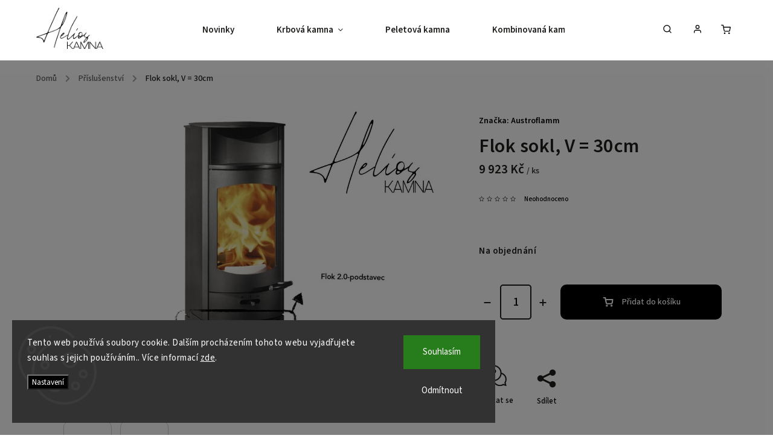

--- FILE ---
content_type: text/html; charset=utf-8
request_url: https://www.kamnahelios.cz/flok-sokl--v-30cm/
body_size: 25157
content:
<!doctype html><html lang="cs" dir="ltr" class="header-background-dark external-fonts-loaded"><head><meta charset="utf-8" /><meta name="viewport" content="width=device-width,initial-scale=1" /><title>Flok sokl, V = 30cm | Kamna Helios</title><link rel="preconnect" href="https://cdn.myshoptet.com" /><link rel="dns-prefetch" href="https://cdn.myshoptet.com" /><link rel="preload" href="https://cdn.myshoptet.com/prj/dist/master/cms/libs/jquery/jquery-1.11.3.min.js" as="script" /><link href="https://cdn.myshoptet.com/prj/dist/master/cms/templates/frontend_templates/shared/css/font-face/source-sans-3.css" rel="stylesheet"><link href="https://cdn.myshoptet.com/prj/dist/master/cms/templates/frontend_templates/shared/css/font-face/exo-2.css" rel="stylesheet"><script>
dataLayer = [];
dataLayer.push({'shoptet' : {
    "pageId": 713,
    "pageType": "productDetail",
    "currency": "CZK",
    "currencyInfo": {
        "decimalSeparator": ",",
        "exchangeRate": 1,
        "priceDecimalPlaces": 0,
        "symbol": "K\u010d",
        "symbolLeft": 0,
        "thousandSeparator": " "
    },
    "language": "cs",
    "projectId": 425519,
    "product": {
        "id": 441,
        "guid": "49705108-7db9-11eb-93ef-ecf4bbd79d2f",
        "hasVariants": false,
        "codes": [
            {
                "code": "056013-29"
            }
        ],
        "code": "056013-29",
        "name": "Flok sokl, V = 30cm",
        "appendix": "",
        "weight": 0,
        "manufacturer": "Austroflamm",
        "manufacturerGuid": "1EF5333DE958656682D6DA0BA3DED3EE",
        "currentCategory": "P\u0159\u00edslu\u0161enstv\u00ed ke krbu",
        "currentCategoryGuid": "18fe59d8-720c-11eb-a5be-b8ca3a6063f8",
        "defaultCategory": "P\u0159\u00edslu\u0161enstv\u00ed ke krbu",
        "defaultCategoryGuid": "18fe59d8-720c-11eb-a5be-b8ca3a6063f8",
        "currency": "CZK",
        "priceWithVat": 9923
    },
    "stocks": [
        {
            "id": "ext",
            "title": "Sklad",
            "isDeliveryPoint": 0,
            "visibleOnEshop": 1
        }
    ],
    "cartInfo": {
        "id": null,
        "freeShipping": false,
        "freeShippingFrom": 10000,
        "leftToFreeGift": {
            "formattedPrice": "0 K\u010d",
            "priceLeft": 0
        },
        "freeGift": false,
        "leftToFreeShipping": {
            "priceLeft": 10000,
            "dependOnRegion": 0,
            "formattedPrice": "10 000 K\u010d"
        },
        "discountCoupon": [],
        "getNoBillingShippingPrice": {
            "withoutVat": 0,
            "vat": 0,
            "withVat": 0
        },
        "cartItems": [],
        "taxMode": "ORDINARY"
    },
    "cart": [],
    "customer": {
        "priceRatio": 1,
        "priceListId": 1,
        "groupId": null,
        "registered": false,
        "mainAccount": false
    }
}});
dataLayer.push({'cookie_consent' : {
    "marketing": "denied",
    "analytics": "denied"
}});
document.addEventListener('DOMContentLoaded', function() {
    shoptet.consent.onAccept(function(agreements) {
        if (agreements.length == 0) {
            return;
        }
        dataLayer.push({
            'cookie_consent' : {
                'marketing' : (agreements.includes(shoptet.config.cookiesConsentOptPersonalisation)
                    ? 'granted' : 'denied'),
                'analytics': (agreements.includes(shoptet.config.cookiesConsentOptAnalytics)
                    ? 'granted' : 'denied')
            },
            'event': 'cookie_consent'
        });
    });
});
</script>

<!-- Google Tag Manager -->
<script>(function(w,d,s,l,i){w[l]=w[l]||[];w[l].push({'gtm.start':
new Date().getTime(),event:'gtm.js'});var f=d.getElementsByTagName(s)[0],
j=d.createElement(s),dl=l!='dataLayer'?'&l='+l:'';j.async=true;j.src=
'https://www.googletagmanager.com/gtm.js?id='+i+dl;f.parentNode.insertBefore(j,f);
})(window,document,'script','dataLayer','GTM-KBC9JLW2');</script>
<!-- End Google Tag Manager -->

<meta property="og:type" content="website"><meta property="og:site_name" content="kamnahelios.cz"><meta property="og:url" content="https://www.kamnahelios.cz/flok-sokl--v-30cm/"><meta property="og:title" content="Flok sokl, V = 30cm | Kamna Helios"><meta name="author" content="Kamna Helios"><meta name="web_author" content="Shoptet.cz"><meta name="dcterms.rightsHolder" content="www.kamnahelios.cz"><meta name="robots" content="index,follow"><meta property="og:image" content="https://cdn.myshoptet.com/usr/www.kamnahelios.cz/user/shop/big/441_flok-2-0-podstavec.jpg?62408606"><meta property="og:description" content="Flok sokl, V = 30cm. "><meta name="description" content="Flok sokl, V = 30cm. "><meta name="google-site-verification" content="LNovHF8JyKD2370xm7-_cA3-0Rk7r9x9qzox5Ki1N8o"><meta property="product:price:amount" content="9923"><meta property="product:price:currency" content="CZK"><style>:root {--color-primary: #000000;--color-primary-h: 0;--color-primary-s: 0%;--color-primary-l: 0%;--color-primary-hover: #1997e5;--color-primary-hover-h: 203;--color-primary-hover-s: 80%;--color-primary-hover-l: 50%;--color-secondary: #000000;--color-secondary-h: 0;--color-secondary-s: 0%;--color-secondary-l: 0%;--color-secondary-hover: #3b7580;--color-secondary-hover-h: 190;--color-secondary-hover-s: 37%;--color-secondary-hover-l: 37%;--color-tertiary: #ffc807;--color-tertiary-h: 47;--color-tertiary-s: 100%;--color-tertiary-l: 51%;--color-tertiary-hover: #ffbb00;--color-tertiary-hover-h: 44;--color-tertiary-hover-s: 100%;--color-tertiary-hover-l: 50%;--color-header-background: #000000;--template-font: "Source Sans 3";--template-headings-font: "Exo 2";--header-background-url: url("[data-uri]");--cookies-notice-background: #1A1937;--cookies-notice-color: #F8FAFB;--cookies-notice-button-hover: #f5f5f5;--cookies-notice-link-hover: #27263f;--templates-update-management-preview-mode-content: "Náhled aktualizací šablony je aktivní pro váš prohlížeč."}</style>
    <script>var shoptet = shoptet || {};</script>
    <script src="https://cdn.myshoptet.com/prj/dist/master/shop/dist/main-3g-header.js.05f199e7fd2450312de2.js"></script>
<!-- User include --><!-- service 734(379) html code header -->
<script src="https://ajax.googleapis.com/ajax/libs/webfont/1.6.26/webfont.js"></script>

<style>
.not-working {background-color: black;color:white;width:100%;height:100%;position:fixed;top:0;left:0;z-index:9999999;text-align:center;padding:50px;}
</style>

<link rel="stylesheet" href="https://cdnjs.cloudflare.com/ajax/libs/twitter-bootstrap/4.4.1/css/bootstrap-grid.min.css" />
<link rel="stylesheet" href="https://code.jquery.com/ui/1.12.0/themes/smoothness/jquery-ui.min.css">
<link rel="stylesheet" href="https://cdn.myshoptet.com/usr/shoptet.tomashlad.eu/user/documents/extras/shoptet-font/font.css"/>
<link rel="stylesheet" href="https://cdn.jsdelivr.net/npm/slick-carousel@1.8.1/slick/slick.css" />

<link rel="stylesheet" href="https://cdn.myshoptet.com/usr/shoptet.tomashlad.eu/user/documents/extras/opal/animate.css">
<link rel="stylesheet" href="https://cdn.myshoptet.com/usr/shoptet.tomashlad.eu/user/documents/extras/opal/screen.min.css?v=1494">

<style>

@media only screen and (max-width: 767px) {
.top-navigation-menu {
    display: none !important;
}
}


body, .search fieldset input, input, .form-control, button, .button {
        font-family: 'Source Sans 3', sans-serif;
    }

select {
    font: 500 14px Source Sans 3;
}


.flags .flag.flag-new, .welcome-wrapper h1:before, input[type="checkbox"]:checked:after, .cart-table .related .cart-related-button .btn, .ordering-process .cart-content.checkout-box-wrapper,  .ordering-process .checkout-box, .top-navigation-bar .nav-part .top-navigation-tools .top-nav-button-account, .ordering-process .cart-empty .col-md-4 .cart-content, .in-klient #content table thead, .in-objednavky #content table thead, .in-klient-hodnoceni #content table thead, .in-klient-diskuze #content table thead, .ui-slider-horizontal .ui-slider-range {
background-color: #000000;
}

.button, .products .product button, .products .product .btn, .btn.btn-primary, button, .btn, .btn-primary, #filters #clear-filters a {
background-color: #000000;
}

.button:hover, .products .product button:hover, .products .product .btn:hover, .btn.btn-primary:hover, button:hover, .btn:hover, btn-primary:hover, .products .product .btn:hover, #filters #clear-filters a:hover {
background-color: #3b7580;
color: #fff;
}

.hp-ratings.container .ratings-list .votes-wrap .vote-wrap .vote-header .vote-pic .vote-initials, #content-wrapper .vote-initials {
background-color: #000000 !important;
color: #fff !important;
}

 .flags .flag.flag-new:after, .menu-helper ul li a:hover {
    color:  #000000 !important;
}

.product-top .add-to-cart button:hover, .add-to-cart-button.btn:hover, .cart-content .next-step .btn:hover {
    background: #3b7580;
}

.products-block.products .product button, .products-block.products .product .btn, .cart-content .next-step .btn, .product-top .add-to-cart button, .product-top .add-to-cart .btn {
    background: #000000;
}

.products-block.products .product button:hover, .products-block.products .product .btn:hover, .cart-content .next-step .btn:hover, .product-top .add-to-cart button:hover, .product-top .add-to-cart .btn:hover {
    background:  #3b7580;
}

a {
color: #222222;
}

.content-wrapper p a, .product-top .price-line .price-final, .subcategories li a:hover, .category-header input[type="radio"] + label:hover,  .ui-slider-horizontal .ui-slider-handle, .product-top .price-line .price-fina, .shp-tabs .shp-tab-link:hover, .type-detail .tab-content .detail-parameters th a, .type-detail .tab-content .detail-parameters td a, .product-top .p-detail-info > div a, .sidebar .filters-wrapper .toggle-filters {
color: #000000;
}

.sidebar .box.client-center-box ul .logout a {
color: #000000 !important;
}

a:hover, #header .navigation-buttons .btn .cart-price, .products .product .ratings-wrapper .stars .star, .product-top .p-detail-info .stars-wrapper .stars .star, .products .product .prices .price-final strong, ol.top-products li a strong, .categories .topic.active > a, .categories ul.expanded li.active a, .product-top .p-detail-info > div:last-child a, ol.cart-header li.active strong span, ul.manufacturers h2, #navigation ul.menu-level-1 > li > a:hover  {
color: #000000;
}

#header .navigation-buttons .btn.cart-count i, #ratingWrapper .link-like {
cursor: pointer,;
background: #000000;
color: #fff;
}

#header .navigation-buttons .btn:before, .category-header input[type="radio"]:checked + label, .shp-tabs-holder ul.shp-tabs li.active a {
cursor: pointer,;
color: #000000;
}

.shp-tabs-holder ul.shp-tabs li.active a {
border-color: #000000;
}

input[type="checkbox"]:checked:before, input[type="checkbox"]:checked + label::before, input[type="radio"]:checked + label::before, .sidebar .box.client-center-box ul .logout a, .sidebar .filters-wrapper .toggle-filters {
  border-color: #000000;
}

#carousel .carousel-slide-caption h2:before,
.h4::after, .content h4::after, .category-title::after, .p-detail-inner h1::after, h1:after, article h1::after, h4.homepage-group-title::after, .h4.homepage-group-title::after, footer h4:before, .products-related-header:after, ol.cart-header li.active strong span::before, ol.cart-header li.completed a span::before, input[type="checkbox"]:checked + label::after, input[type="radio"]:checked + label::after, .latest-contribution-wrapper h2:before, .price-range > div {
    background: #000000;
}

.sidebar .box-poll .poll-result > div {
  border-color: #000000;
  background-color: #000000;
}

@media only screen and (max-width: 768px) {
.top-navigation-bar .nav-part .responsive-tools a[data-target="navigation"] {
    background: #000000;
}
}
@media only screen and (max-width: 767px) {
.search-window-visible .search {overflow:visible !important;}
}

.required-asterisk:after {content: "*";padding-left: 0.5ch;color: #d63500;}
.copyright .podpis {display:block !important;}
.product-top .social-buttons-wrapper .social-buttons {z-index:1;}
#filters .slider-wrapper {width:100%;}
.footer-socials .contact-box>strong {display: none;}
.footer-banners .footer-banner img {width: 100%;max-width: 100%;height: auto;max-height: none;}
  .filters-unveil-button-wrapper a.unveil-button {line-height:55px;}
.newsletter .sr-only {clip: auto;height: auto;margin: 0;overflow: auto;position: relative;width: auto;}
.extended-banner-texts:empty {display:none;}
.extended-banner-texts < span:empty {display:none;}
.footer-links-icons {display:none;}
.advanced-filters-wrapper>div {padding-top:3px;}
.extended-banner-texts:empty {display: none !important;}
#carousel a {color: white;}
footer #formLogin .btn, footer #formLogin button, footer .search .btn, footer .search button {
    text-align: center;
    padding: 0 10px;
}
.sidebar-inner .subscribe-form button {padding:0;}
.in-index .products-block.products .slick-track {display:flex;}
.wrong-template {
    text-align: center;
    padding: 30px;
    background: #000;
    color: #fff;
    font-size: 20px;
    position: fixed;
    width: 100%;
    height: 100%;
    z-index: 99999999;
    top: 0;
    left: 0;
    padding-top: 20vh;
}
.wrong-template span {
    display: block;
    font-size: 15px;
    margin-top: 25px;
    opacity: 0.7;
}
.wrong-template span a {color: #fff; text-decoration: underline;}
@media only screen and (max-width: 1200px) {
    .type-detail .shp-tabs-wrapper .row {
        width:100%
    }
}
.advanced-parameter-inner img, .products-inline img {height:auto;}
img {height: auto;}
</style>
<style>
#carousel .carousel-inner:not(.tokyo-tools) {min-height:0 !important;}
#checkoutContent .form-group .form-control.hide {display: none;}
</style>
<!-- service 659(306) html code header -->
<link rel="stylesheet" type="text/css" href="https://cdn.myshoptet.com/usr/fvstudio.myshoptet.com/user/documents/showmore/fv-studio-app-showmore.css?v=21.10.1">

<!-- project html code header -->
<link rel="stylesheet" href="/user/documents/upload/assets/style_min_1.css" />


<!-- Meta Pixel Code -->
<script>
!function(f,b,e,v,n,t,s)
{if(f.fbq)return;n=f.fbq=function(){n.callMethod?
n.callMethod.apply(n,arguments):n.queue.push(arguments)};
if(!f._fbq)f._fbq=n;n.push=n;n.loaded=!0;n.version='2.0';
n.queue=[];t=b.createElement(e);t.async=!0;
t.src=v;s=b.getElementsByTagName(e)[0];
s.parentNode.insertBefore(t,s)}(window, document,'script',
'https://connect.facebook.net/en_US/fbevents.js');
fbq('init', '285577406161663');
fbq('track', 'PageView');
</script>
<noscript><img height="1" width="1" style="display:none"
src="https://www.facebook.com/tr?id=285577406161663&ev=PageView&noscript=1"
/></noscript>
<!-- End Meta Pixel Code -->
<!-- /User include --><link rel="shortcut icon" href="/favicon.ico" type="image/x-icon" /><link rel="canonical" href="https://www.kamnahelios.cz/flok-sokl--v-30cm/" />    <!-- Global site tag (gtag.js) - Google Analytics -->
    <script async src="https://www.googletagmanager.com/gtag/js?id=G-XNGFLVEXQN"></script>
    <script>
        
        window.dataLayer = window.dataLayer || [];
        function gtag(){dataLayer.push(arguments);}
        

                    console.debug('default consent data');

            gtag('consent', 'default', {"ad_storage":"denied","analytics_storage":"denied","ad_user_data":"denied","ad_personalization":"denied","wait_for_update":500});
            dataLayer.push({
                'event': 'default_consent'
            });
        
        gtag('js', new Date());

        
                gtag('config', 'G-XNGFLVEXQN', {"groups":"GA4","send_page_view":false,"content_group":"productDetail","currency":"CZK","page_language":"cs"});
        
                gtag('config', 'AW-608012265', {"allow_enhanced_conversions":true});
        
        
        
        
        
                    gtag('event', 'page_view', {"send_to":"GA4","page_language":"cs","content_group":"productDetail","currency":"CZK"});
        
                gtag('set', 'currency', 'CZK');

        gtag('event', 'view_item', {
            "send_to": "UA",
            "items": [
                {
                    "id": "056013-29",
                    "name": "Flok sokl, V = 30cm",
                    "category": "P\u0159\u00edslu\u0161enstv\u00ed ke krbu",
                                        "brand": "Austroflamm",
                                                            "price": 8201
                }
            ]
        });
        
        
        
        
        
                    gtag('event', 'view_item', {"send_to":"GA4","page_language":"cs","content_group":"productDetail","value":8201,"currency":"CZK","items":[{"item_id":"056013-29","item_name":"Flok sokl, V = 30cm","item_brand":"Austroflamm","item_category":"P\u0159\u00edslu\u0161enstv\u00ed ke krbu","price":8201,"quantity":1,"index":0}]});
        
        
        
        
        
        
        
        document.addEventListener('DOMContentLoaded', function() {
            if (typeof shoptet.tracking !== 'undefined') {
                for (var id in shoptet.tracking.bannersList) {
                    gtag('event', 'view_promotion', {
                        "send_to": "UA",
                        "promotions": [
                            {
                                "id": shoptet.tracking.bannersList[id].id,
                                "name": shoptet.tracking.bannersList[id].name,
                                "position": shoptet.tracking.bannersList[id].position
                            }
                        ]
                    });
                }
            }

            shoptet.consent.onAccept(function(agreements) {
                if (agreements.length !== 0) {
                    console.debug('gtag consent accept');
                    var gtagConsentPayload =  {
                        'ad_storage': agreements.includes(shoptet.config.cookiesConsentOptPersonalisation)
                            ? 'granted' : 'denied',
                        'analytics_storage': agreements.includes(shoptet.config.cookiesConsentOptAnalytics)
                            ? 'granted' : 'denied',
                                                                                                'ad_user_data': agreements.includes(shoptet.config.cookiesConsentOptPersonalisation)
                            ? 'granted' : 'denied',
                        'ad_personalization': agreements.includes(shoptet.config.cookiesConsentOptPersonalisation)
                            ? 'granted' : 'denied',
                        };
                    console.debug('update consent data', gtagConsentPayload);
                    gtag('consent', 'update', gtagConsentPayload);
                    dataLayer.push(
                        { 'event': 'update_consent' }
                    );
                }
            });
        });
    </script>
</head><body class="desktop id-713 in-prislusenstvi-ke-krbu template-11 type-product type-detail one-column-body columns-mobile-2 columns-3 blank-mode blank-mode-css ums_forms_redesign--off ums_a11y_category_page--on ums_discussion_rating_forms--off ums_flags_display_unification--on ums_a11y_login--on mobile-header-version-0">
        <div id="fb-root"></div>
        <script>
            window.fbAsyncInit = function() {
                FB.init({
//                    appId            : 'your-app-id',
                    autoLogAppEvents : true,
                    xfbml            : true,
                    version          : 'v19.0'
                });
            };
        </script>
        <script async defer crossorigin="anonymous" src="https://connect.facebook.net/cs_CZ/sdk.js"></script>
<!-- Google Tag Manager (noscript) -->
<noscript><iframe src="https://www.googletagmanager.com/ns.html?id=GTM-KBC9JLW2"
height="0" width="0" style="display:none;visibility:hidden"></iframe></noscript>
<!-- End Google Tag Manager (noscript) -->

    <div class="siteCookies siteCookies--left siteCookies--dark js-siteCookies" role="dialog" data-testid="cookiesPopup" data-nosnippet>
        <div class="siteCookies__form">
            <div class="siteCookies__content">
                <div class="siteCookies__text">
                    Tento web používá soubory cookie. Dalším procházením tohoto webu vyjadřujete souhlas s jejich používáním.. Více informací <a href="http://www.kamnahelios.cz/podminky-ochrany-osobnich-udaju/" target="\" _blank="" rel="\" noreferrer="">zde</a>.
                </div>
                <p class="siteCookies__links">
                    <button class="siteCookies__link js-cookies-settings" aria-label="Nastavení cookies" data-testid="cookiesSettings">Nastavení</button>
                </p>
            </div>
            <div class="siteCookies__buttonWrap">
                                    <button class="siteCookies__button js-cookiesConsentSubmit" value="reject" aria-label="Odmítnout cookies" data-testid="buttonCookiesReject">Odmítnout</button>
                                <button class="siteCookies__button js-cookiesConsentSubmit" value="all" aria-label="Přijmout cookies" data-testid="buttonCookiesAccept">Souhlasím</button>
            </div>
        </div>
        <script>
            document.addEventListener("DOMContentLoaded", () => {
                const siteCookies = document.querySelector('.js-siteCookies');
                document.addEventListener("scroll", shoptet.common.throttle(() => {
                    const st = document.documentElement.scrollTop;
                    if (st > 1) {
                        siteCookies.classList.add('siteCookies--scrolled');
                    } else {
                        siteCookies.classList.remove('siteCookies--scrolled');
                    }
                }, 100));
            });
        </script>
    </div>
<a href="#content" class="skip-link sr-only">Přejít na obsah</a><div class="overall-wrapper"><div class="user-action"><div class="container">
    <div class="user-action-in">
                    <div id="login" class="user-action-login popup-widget login-widget" role="dialog" aria-labelledby="loginHeading">
        <div class="popup-widget-inner">
                            <h2 id="loginHeading">Přihlášení k vašemu účtu</h2><div id="customerLogin"><form action="/action/Customer/Login/" method="post" id="formLoginIncluded" class="csrf-enabled formLogin" data-testid="formLogin"><input type="hidden" name="referer" value="" /><div class="form-group"><div class="input-wrapper email js-validated-element-wrapper no-label"><input type="email" name="email" class="form-control" autofocus placeholder="E-mailová adresa (např. jan@novak.cz)" data-testid="inputEmail" autocomplete="email" required /></div></div><div class="form-group"><div class="input-wrapper password js-validated-element-wrapper no-label"><input type="password" name="password" class="form-control" placeholder="Heslo" data-testid="inputPassword" autocomplete="current-password" required /><span class="no-display">Nemůžete vyplnit toto pole</span><input type="text" name="surname" value="" class="no-display" /></div></div><div class="form-group"><div class="login-wrapper"><button type="submit" class="btn btn-secondary btn-text btn-login" data-testid="buttonSubmit">Přihlásit se</button><div class="password-helper"><a href="/registrace/" data-testid="signup" rel="nofollow">Nová registrace</a><a href="/klient/zapomenute-heslo/" rel="nofollow">Zapomenuté heslo</a></div></div></div></form>
</div>                    </div>
    </div>

                            <div id="cart-widget" class="user-action-cart popup-widget cart-widget loader-wrapper" data-testid="popupCartWidget" role="dialog" aria-hidden="true">
    <div class="popup-widget-inner cart-widget-inner place-cart-here">
        <div class="loader-overlay">
            <div class="loader"></div>
        </div>
    </div>

    <div class="cart-widget-button">
        <a href="/kosik/" class="btn btn-conversion" id="continue-order-button" rel="nofollow" data-testid="buttonNextStep">Pokračovat do košíku</a>
    </div>
</div>
            </div>
</div>
</div><div class="top-navigation-bar" data-testid="topNavigationBar">

    <div class="container">

        <div class="top-navigation-contacts">
            <strong>Zákaznická podpora:</strong><a href="mailto:kamnahelios@gmail.com" class="project-email" data-testid="contactboxEmail"><span>kamnahelios@gmail.com</span></a>        </div>

                            <div class="top-navigation-menu">
                <div class="top-navigation-menu-trigger"></div>
                <ul class="top-navigation-bar-menu">
                                            <li class="top-navigation-menu-item-27">
                            <a href="/jak-nakupovat/">Jak nakupovat</a>
                        </li>
                                            <li class="top-navigation-menu-item-39">
                            <a href="/obchodni-podminky/">Obchodní podmínky</a>
                        </li>
                                            <li class="top-navigation-menu-item-691">
                            <a href="/podminky-ochrany-osobnich-udaju/">Podmínky ochrany osobních údajů </a>
                        </li>
                                            <li class="top-navigation-menu-item-29">
                            <a href="/kontakt/">Kontakt</a>
                        </li>
                                            <li class="top-navigation-menu-item-839">
                            <a href="/vraceni-zbozi/">Vrácení zboží</a>
                        </li>
                                            <li class="top-navigation-menu-item-1114">
                            <a href="/zarucni-listy/">Záruční listy</a>
                        </li>
                                    </ul>
                <ul class="top-navigation-bar-menu-helper"></ul>
            </div>
        
        <div class="top-navigation-tools">
            <div class="responsive-tools">
                <a href="#" class="toggle-window" data-target="search" aria-label="Hledat" data-testid="linkSearchIcon"></a>
                                                            <a href="#" class="toggle-window" data-target="login"></a>
                                                    <a href="#" class="toggle-window" data-target="navigation" aria-label="Menu" data-testid="hamburgerMenu"></a>
            </div>
                        <button class="top-nav-button top-nav-button-login toggle-window" type="button" data-target="login" aria-haspopup="dialog" aria-controls="login" aria-expanded="false" data-testid="signin"><span>Přihlášení</span></button>        </div>

    </div>

</div>
<header id="header"><div class="container navigation-wrapper">
    <div class="header-top">
        <div class="site-name-wrapper">
            <div class="site-name"><a href="/" data-testid="linkWebsiteLogo"><img src="https://cdn.myshoptet.com/usr/www.kamnahelios.cz/user/logos/logo_helios_cerna_(1).png" alt="Kamna Helios" fetchpriority="low" /></a></div>        </div>
        <div class="search" itemscope itemtype="https://schema.org/WebSite">
            <meta itemprop="headline" content="Příslušenství ke krbu"/><meta itemprop="url" content="https://www.kamnahelios.cz"/><meta itemprop="text" content="Flok sokl, V = 30cm. "/>            <form action="/action/ProductSearch/prepareString/" method="post"
    id="formSearchForm" class="search-form compact-form js-search-main"
    itemprop="potentialAction" itemscope itemtype="https://schema.org/SearchAction" data-testid="searchForm">
    <fieldset>
        <meta itemprop="target"
            content="https://www.kamnahelios.cz/vyhledavani/?string={string}"/>
        <input type="hidden" name="language" value="cs"/>
        
            
<input
    type="search"
    name="string"
        class="query-input form-control search-input js-search-input"
    placeholder="Napište, co hledáte"
    autocomplete="off"
    required
    itemprop="query-input"
    aria-label="Vyhledávání"
    data-testid="searchInput"
>
            <button type="submit" class="btn btn-default" data-testid="searchBtn">Hledat</button>
        
    </fieldset>
</form>
        </div>
        <div class="navigation-buttons">
                
    <a href="/kosik/" class="btn btn-icon toggle-window cart-count" data-target="cart" data-hover="true" data-redirect="true" data-testid="headerCart" rel="nofollow" aria-haspopup="dialog" aria-expanded="false" aria-controls="cart-widget">
        
                <span class="sr-only">Nákupní košík</span>
        
            <span class="cart-price visible-lg-inline-block" data-testid="headerCartPrice">
                                    Prázdný košík                            </span>
        
    
            </a>
        </div>
    </div>
    <nav id="navigation" aria-label="Hlavní menu" data-collapsible="true"><div class="navigation-in menu"><ul class="menu-level-1" role="menubar" data-testid="headerMenuItems"><li class="menu-item-1139" role="none"><a href="/krbova-kamna-nove-modely/" data-testid="headerMenuItem" role="menuitem" aria-expanded="false"><b>Novinky</b></a></li>
<li class="menu-item-707 ext" role="none"><a href="/krbova-kamna/" data-testid="headerMenuItem" role="menuitem" aria-haspopup="true" aria-expanded="false"><b>Krbová kamna</b><span class="submenu-arrow"></span></a><ul class="menu-level-2" aria-label="Krbová kamna" tabindex="-1" role="menu"><li class="menu-item-863 has-third-level" role="none"><a href="/podle-materialu/" class="menu-image" data-testid="headerMenuItem" tabindex="-1" aria-hidden="true"><img src="data:image/svg+xml,%3Csvg%20width%3D%22140%22%20height%3D%22100%22%20xmlns%3D%22http%3A%2F%2Fwww.w3.org%2F2000%2Fsvg%22%3E%3C%2Fsvg%3E" alt="" aria-hidden="true" width="140" height="100"  data-src="https://cdn.myshoptet.com/usr/www.kamnahelios.cz/user/categories/thumb/dle_materialu.jpg" fetchpriority="low" /></a><div><a href="/podle-materialu/" data-testid="headerMenuItem" role="menuitem"><span>Dle materiálu</span></a>
                                                    <ul class="menu-level-3" role="menu">
                                                                    <li class="menu-item-878" role="none">
                                        <a href="/ocelova-kamna/" data-testid="headerMenuItem" role="menuitem">
                                            Ocelová kamna</a>,                                    </li>
                                                                    <li class="menu-item-881" role="none">
                                        <a href="/kachlova-kamna/" data-testid="headerMenuItem" role="menuitem">
                                            Kachlová kamna</a>,                                    </li>
                                                                    <li class="menu-item-884" role="none">
                                        <a href="/keramicka-kamna/" data-testid="headerMenuItem" role="menuitem">
                                            Keramická kamna</a>,                                    </li>
                                                                    <li class="menu-item-887" role="none">
                                        <a href="/mastkova-krbova-kamna/" data-testid="headerMenuItem" role="menuitem">
                                            Mastková kamna</a>,                                    </li>
                                                                    <li class="menu-item-890" role="none">
                                        <a href="/litinova-kamna/" data-testid="headerMenuItem" role="menuitem">
                                            Litinová kamna</a>,                                    </li>
                                                                    <li class="menu-item-896" role="none">
                                        <a href="/sklenena-kamna/" data-testid="headerMenuItem" role="menuitem">
                                            Skleněná kamna</a>,                                    </li>
                                                                    <li class="menu-item-1142" role="none">
                                        <a href="/kamenna-kamna/" data-testid="headerMenuItem" role="menuitem">
                                            Kamenná kamna</a>                                    </li>
                                                            </ul>
                        </div></li><li class="menu-item-860 has-third-level" role="none"><a href="/krbova-kamna-podle-typu/" class="menu-image" data-testid="headerMenuItem" tabindex="-1" aria-hidden="true"><img src="data:image/svg+xml,%3Csvg%20width%3D%22140%22%20height%3D%22100%22%20xmlns%3D%22http%3A%2F%2Fwww.w3.org%2F2000%2Fsvg%22%3E%3C%2Fsvg%3E" alt="" aria-hidden="true" width="140" height="100"  data-src="https://cdn.myshoptet.com/usr/www.kamnahelios.cz/user/categories/thumb/dle_funkce.jpg" fetchpriority="low" /></a><div><a href="/krbova-kamna-podle-typu/" data-testid="headerMenuItem" role="menuitem"><span>Dle typu</span></a>
                                                    <ul class="menu-level-3" role="menu">
                                                                    <li class="menu-item-866" role="none">
                                        <a href="/akumulacni/" data-testid="headerMenuItem" role="menuitem">
                                            Akumulační kamna</a>,                                    </li>
                                                                    <li class="menu-item-869" role="none">
                                        <a href="/s-volitelnou-akumulaci/" data-testid="headerMenuItem" role="menuitem">
                                            Kamna s volitelnou akumulací</a>,                                    </li>
                                                                    <li class="menu-item-872" role="none">
                                        <a href="/horkovzdusne/" data-testid="headerMenuItem" role="menuitem">
                                            Horkovzdušná kamna</a>,                                    </li>
                                                                    <li class="menu-item-875" role="none">
                                        <a href="/na-vareni/" data-testid="headerMenuItem" role="menuitem">
                                            Kamna na vaření</a>                                    </li>
                                                            </ul>
                        </div></li><li class="menu-item-857 has-third-level" role="none"><a href="/podle-znacky/" class="menu-image" data-testid="headerMenuItem" tabindex="-1" aria-hidden="true"><img src="data:image/svg+xml,%3Csvg%20width%3D%22140%22%20height%3D%22100%22%20xmlns%3D%22http%3A%2F%2Fwww.w3.org%2F2000%2Fsvg%22%3E%3C%2Fsvg%3E" alt="" aria-hidden="true" width="140" height="100"  data-src="https://cdn.myshoptet.com/usr/www.kamnahelios.cz/user/categories/thumb/krbova___kamna_podle_znac__ek_2.jpg" fetchpriority="low" /></a><div><a href="/podle-znacky/" data-testid="headerMenuItem" role="menuitem"><span>Dle značky</span></a>
                                                    <ul class="menu-level-3" role="menu">
                                                                    <li class="menu-item-749" role="none">
                                        <a href="/krbova-kamna-austroflamm/" data-testid="headerMenuItem" role="menuitem">
                                            Austroflamm - Rakousko</a>,                                    </li>
                                                                    <li class="menu-item-731" role="none">
                                        <a href="/leda/" data-testid="headerMenuItem" role="menuitem">
                                            Leda - Německo</a>,                                    </li>
                                                                    <li class="menu-item-722" role="none">
                                        <a href="/charnwood/" data-testid="headerMenuItem" role="menuitem">
                                            Charnwood - Velká Británie</a>,                                    </li>
                                                                    <li class="menu-item-728" role="none">
                                        <a href="/romotop/" data-testid="headerMenuItem" role="menuitem">
                                            Romotop - Česká Republika</a>,                                    </li>
                                                                    <li class="menu-item-923" role="none">
                                        <a href="/krbova-kamna-brunner/" data-testid="headerMenuItem" role="menuitem">
                                            Brunner - Německo</a>,                                    </li>
                                                                    <li class="menu-item-1151" role="none">
                                        <a href="/mastkova-kamna-altech/" data-testid="headerMenuItem" role="menuitem">
                                            Altech - Holandsko</a>,                                    </li>
                                                                    <li class="menu-item-1154" role="none">
                                        <a href="/krbova-kamna-norsk-kleber/" data-testid="headerMenuItem" role="menuitem">
                                            Norsk Kleber - Norsko</a>                                    </li>
                                                            </ul>
                        </div></li><li class="menu-item-1083 has-third-level" role="none"><a href="/krbova-kamna-vykon/" class="menu-image" data-testid="headerMenuItem" tabindex="-1" aria-hidden="true"><img src="data:image/svg+xml,%3Csvg%20width%3D%22140%22%20height%3D%22100%22%20xmlns%3D%22http%3A%2F%2Fwww.w3.org%2F2000%2Fsvg%22%3E%3C%2Fsvg%3E" alt="" aria-hidden="true" width="140" height="100"  data-src="https://cdn.myshoptet.com/usr/www.kamnahelios.cz/user/categories/thumb/dle_vy__konu.png" fetchpriority="low" /></a><div><a href="/krbova-kamna-vykon/" data-testid="headerMenuItem" role="menuitem"><span>Dle výkonu</span></a>
                                                    <ul class="menu-level-3" role="menu">
                                                                    <li class="menu-item-1086" role="none">
                                        <a href="/2kw/" data-testid="headerMenuItem" role="menuitem">
                                            Krbová kamna 2 kW</a>,                                    </li>
                                                                    <li class="menu-item-1089" role="none">
                                        <a href="/4kw/" data-testid="headerMenuItem" role="menuitem">
                                            Krbová kamna 4 kW</a>,                                    </li>
                                                                    <li class="menu-item-1092" role="none">
                                        <a href="/5kw/" data-testid="headerMenuItem" role="menuitem">
                                            Krbová kamna 5 kW</a>,                                    </li>
                                                                    <li class="menu-item-1095" role="none">
                                        <a href="/6kw/" data-testid="headerMenuItem" role="menuitem">
                                            Krbová kamna 6 kW</a>,                                    </li>
                                                                    <li class="menu-item-1098" role="none">
                                        <a href="/7kw/" data-testid="headerMenuItem" role="menuitem">
                                            Krbová kamna 7 kW</a>,                                    </li>
                                                                    <li class="menu-item-1101" role="none">
                                        <a href="/8kw/" data-testid="headerMenuItem" role="menuitem">
                                            Krbová kamna 8 kW</a>,                                    </li>
                                                                    <li class="menu-item-1104" role="none">
                                        <a href="/9kw/" data-testid="headerMenuItem" role="menuitem">
                                            Krbová kamna 9 kW</a>,                                    </li>
                                                                    <li class="menu-item-1107" role="none">
                                        <a href="/11kw/" data-testid="headerMenuItem" role="menuitem">
                                            Krbová kamna 11 kW</a>,                                    </li>
                                                                    <li class="menu-item-1110" role="none">
                                        <a href="/12kw/" data-testid="headerMenuItem" role="menuitem">
                                            Krbová kamna 12 kW</a>                                    </li>
                                                            </ul>
                        </div></li><li class="menu-item-1160 has-third-level" role="none"><a href="/automaticka-regulace/" class="menu-image" data-testid="headerMenuItem" tabindex="-1" aria-hidden="true"><img src="data:image/svg+xml,%3Csvg%20width%3D%22140%22%20height%3D%22100%22%20xmlns%3D%22http%3A%2F%2Fwww.w3.org%2F2000%2Fsvg%22%3E%3C%2Fsvg%3E" alt="" aria-hidden="true" width="140" height="100"  data-src="https://cdn.myshoptet.com/usr/www.kamnahelios.cz/user/categories/thumb/clever-icon-17.jpg" fetchpriority="low" /></a><div><a href="/automaticka-regulace/" data-testid="headerMenuItem" role="menuitem"><span>Automatická regulace</span></a>
                                                    <ul class="menu-level-3" role="menu">
                                                                    <li class="menu-item-1163" role="none">
                                        <a href="/krbova-kamna-s-automatickou-regulaci-austroflamm/" data-testid="headerMenuItem" role="menuitem">
                                            Chytrá kamna - Austroflamm</a>,                                    </li>
                                                                    <li class="menu-item-1166" role="none">
                                        <a href="/krbova-kamna-s-automatickou-regulaci-charnwood/" data-testid="headerMenuItem" role="menuitem">
                                            Chytrá kamna - Charnwood</a>                                    </li>
                                                            </ul>
                        </div></li></ul></li>
<li class="menu-item-710" role="none"><a href="/peletova-kamna/" data-testid="headerMenuItem" role="menuitem" aria-expanded="false"><b>Peletová kamna</b></a></li>
<li class="menu-item-764" role="none"><a href="/kombinovana-kamna-na-drevo-a-pelety/" data-testid="headerMenuItem" role="menuitem" aria-expanded="false"><b>Kombinovaná kamna</b></a></li>
<li class="menu-item-1116 ext" role="none"><a href="/krby/" data-testid="headerMenuItem" role="menuitem" aria-haspopup="true" aria-expanded="false"><b>Krby</b><span class="submenu-arrow"></span></a><ul class="menu-level-2" aria-label="Krby" tabindex="-1" role="menu"><li class="menu-item-1119" role="none"><a href="/akumulacni-krby/" class="menu-image" data-testid="headerMenuItem" tabindex="-1" aria-hidden="true"><img src="data:image/svg+xml,%3Csvg%20width%3D%22140%22%20height%3D%22100%22%20xmlns%3D%22http%3A%2F%2Fwww.w3.org%2F2000%2Fsvg%22%3E%3C%2Fsvg%3E" alt="" aria-hidden="true" width="140" height="100"  data-src="https://cdn.myshoptet.com/usr/www.kamnahelios.cz/user/categories/thumb/akumulacni_krb.jpg" fetchpriority="low" /></a><div><a href="/akumulacni-krby/" data-testid="headerMenuItem" role="menuitem"><span>Akumulační krby</span></a>
                        </div></li><li class="menu-item-1122" role="none"><a href="/horkovzdusne-krby/" class="menu-image" data-testid="headerMenuItem" tabindex="-1" aria-hidden="true"><img src="data:image/svg+xml,%3Csvg%20width%3D%22140%22%20height%3D%22100%22%20xmlns%3D%22http%3A%2F%2Fwww.w3.org%2F2000%2Fsvg%22%3E%3C%2Fsvg%3E" alt="" aria-hidden="true" width="140" height="100"  data-src="https://cdn.myshoptet.com/usr/www.kamnahelios.cz/user/categories/thumb/horkovzdusny_krb.jpg" fetchpriority="low" /></a><div><a href="/horkovzdusne-krby/" data-testid="headerMenuItem" role="menuitem"><span>Horkovzdušné krby</span></a>
                        </div></li><li class="menu-item-1125" role="none"><a href="/kamenne-krby/" class="menu-image" data-testid="headerMenuItem" tabindex="-1" aria-hidden="true"><img src="data:image/svg+xml,%3Csvg%20width%3D%22140%22%20height%3D%22100%22%20xmlns%3D%22http%3A%2F%2Fwww.w3.org%2F2000%2Fsvg%22%3E%3C%2Fsvg%3E" alt="" aria-hidden="true" width="140" height="100"  data-src="https://cdn.myshoptet.com/usr/www.kamnahelios.cz/user/categories/thumb/kamenny_krb.jpg" fetchpriority="low" /></a><div><a href="/kamenne-krby/" data-testid="headerMenuItem" role="menuitem"><span>Kamenné krby</span></a>
                        </div></li><li class="menu-item-1128" role="none"><a href="/kachlove-krby/" class="menu-image" data-testid="headerMenuItem" tabindex="-1" aria-hidden="true"><img src="data:image/svg+xml,%3Csvg%20width%3D%22140%22%20height%3D%22100%22%20xmlns%3D%22http%3A%2F%2Fwww.w3.org%2F2000%2Fsvg%22%3E%3C%2Fsvg%3E" alt="" aria-hidden="true" width="140" height="100"  data-src="https://cdn.myshoptet.com/usr/www.kamnahelios.cz/user/categories/thumb/kachlovy_krb.jpg" fetchpriority="low" /></a><div><a href="/kachlove-krby/" data-testid="headerMenuItem" role="menuitem"><span>Kachlové krby</span></a>
                        </div></li><li class="menu-item-1145 has-third-level" role="none"><a href="/designove-krby/" class="menu-image" data-testid="headerMenuItem" tabindex="-1" aria-hidden="true"><img src="data:image/svg+xml,%3Csvg%20width%3D%22140%22%20height%3D%22100%22%20xmlns%3D%22http%3A%2F%2Fwww.w3.org%2F2000%2Fsvg%22%3E%3C%2Fsvg%3E" alt="" aria-hidden="true" width="140" height="100"  data-src="https://cdn.myshoptet.com/usr/www.kamnahelios.cz/user/categories/thumb/rocal_drop_foto_2.png" fetchpriority="low" /></a><div><a href="/designove-krby/" data-testid="headerMenuItem" role="menuitem"><span>Designové krby</span></a>
                                                    <ul class="menu-level-3" role="menu">
                                                                    <li class="menu-item-1157" role="none">
                                        <a href="/designove-krby-austroflamm-rakousko/" data-testid="headerMenuItem" role="menuitem">
                                            Austroflamm - Rakousko</a>,                                    </li>
                                                                    <li class="menu-item-1148" role="none">
                                        <a href="/designove-krby-rocal/" data-testid="headerMenuItem" role="menuitem">
                                            Rocal - Španělsko</a>                                    </li>
                                                            </ul>
                        </div></li></ul></li>
<li class="menu-item-713 ext" role="none"><a href="/prislusenstvi-ke-krbu/" class="active" data-testid="headerMenuItem" role="menuitem" aria-haspopup="true" aria-expanded="false"><b>Příslušenství</b><span class="submenu-arrow"></span></a><ul class="menu-level-2" aria-label="Příslušenství" tabindex="-1" role="menu"><li class="menu-item-746" role="none"><a href="/krbove-naradi/" class="menu-image" data-testid="headerMenuItem" tabindex="-1" aria-hidden="true"><img src="data:image/svg+xml,%3Csvg%20width%3D%22140%22%20height%3D%22100%22%20xmlns%3D%22http%3A%2F%2Fwww.w3.org%2F2000%2Fsvg%22%3E%3C%2Fsvg%3E" alt="" aria-hidden="true" width="140" height="100"  data-src="https://cdn.myshoptet.com/usr/www.kamnahelios.cz/user/categories/thumb/krbove_naradi.png" fetchpriority="low" /></a><div><a href="/krbove-naradi/" data-testid="headerMenuItem" role="menuitem"><span>Krbové nářadí</span></a>
                        </div></li><li class="menu-item-740 has-third-level" role="none"><a href="/kourovody/" class="menu-image" data-testid="headerMenuItem" tabindex="-1" aria-hidden="true"><img src="data:image/svg+xml,%3Csvg%20width%3D%22140%22%20height%3D%22100%22%20xmlns%3D%22http%3A%2F%2Fwww.w3.org%2F2000%2Fsvg%22%3E%3C%2Fsvg%3E" alt="" aria-hidden="true" width="140" height="100"  data-src="https://cdn.myshoptet.com/usr/www.kamnahelios.cz/user/categories/thumb/odkoureni_krbovych_kamen.png" fetchpriority="low" /></a><div><a href="/kourovody/" data-testid="headerMenuItem" role="menuitem"><span>Kouřovody</span></a>
                                                    <ul class="menu-level-3" role="menu">
                                                                    <li class="menu-item-791" role="none">
                                        <a href="/odkoureni-130-mm/" data-testid="headerMenuItem" role="menuitem">
                                            Ø 130 mm</a>,                                    </li>
                                                                    <li class="menu-item-794" role="none">
                                        <a href="/odkoureni-150-mm/" data-testid="headerMenuItem" role="menuitem">
                                            Ø 150 mm</a>                                    </li>
                                                            </ul>
                        </div></li><li class="menu-item-737" role="none"><a href="/cistice-barvy-podpalovace/" class="menu-image" data-testid="headerMenuItem" tabindex="-1" aria-hidden="true"><img src="data:image/svg+xml,%3Csvg%20width%3D%22140%22%20height%3D%22100%22%20xmlns%3D%22http%3A%2F%2Fwww.w3.org%2F2000%2Fsvg%22%3E%3C%2Fsvg%3E" alt="" aria-hidden="true" width="140" height="100"  data-src="https://cdn.myshoptet.com/usr/www.kamnahelios.cz/user/categories/thumb/cistice_barvy_podpalovace_pro_krb.png" fetchpriority="low" /></a><div><a href="/cistice-barvy-podpalovace/" data-testid="headerMenuItem" role="menuitem"><span>Čističe, barvy a podpalovače</span></a>
                        </div></li><li class="menu-item-788" role="none"><a href="/stojany-a-kose-na-drevo/" class="menu-image" data-testid="headerMenuItem" tabindex="-1" aria-hidden="true"><img src="data:image/svg+xml,%3Csvg%20width%3D%22140%22%20height%3D%22100%22%20xmlns%3D%22http%3A%2F%2Fwww.w3.org%2F2000%2Fsvg%22%3E%3C%2Fsvg%3E" alt="" aria-hidden="true" width="140" height="100"  data-src="https://cdn.myshoptet.com/usr/www.kamnahelios.cz/user/categories/thumb/stojany_a_kos__e_na_dr__evo.png" fetchpriority="low" /></a><div><a href="/stojany-a-kose-na-drevo/" data-testid="headerMenuItem" role="menuitem"><span>Stojany a koše na dřevo</span></a>
                        </div></li><li class="menu-item-806" role="none"><a href="/volitelne-rozsireni-kamen/" class="menu-image" data-testid="headerMenuItem" tabindex="-1" aria-hidden="true"><img src="data:image/svg+xml,%3Csvg%20width%3D%22140%22%20height%3D%22100%22%20xmlns%3D%22http%3A%2F%2Fwww.w3.org%2F2000%2Fsvg%22%3E%3C%2Fsvg%3E" alt="" aria-hidden="true" width="140" height="100"  data-src="https://cdn.myshoptet.com/usr/www.kamnahelios.cz/user/categories/thumb/hms.jpg" fetchpriority="low" /></a><div><a href="/volitelne-rozsireni-kamen/" data-testid="headerMenuItem" role="menuitem"><span>Volitelné rozšíření kamen</span></a>
                        </div></li></ul></li>
<li class="menu-item-716" role="none"><a href="/blog/" data-testid="headerMenuItem" role="menuitem" aria-expanded="false"><b>Blog</b></a></li>
<li class="menu-item-851" role="none"><a href="/realizace/" data-testid="headerMenuItem" role="menuitem" aria-expanded="false"><b>Realizace</b></a></li>
<li class="menu-item-29" role="none"><a href="/kontakt/" data-testid="headerMenuItem" role="menuitem" aria-expanded="false"><b>Kontakt</b></a></li>
</ul></div><span class="navigation-close"></span></nav><div class="menu-helper" data-testid="hamburgerMenu"><span>Více</span></div>
</div></header><!-- / header -->


                    <div class="container breadcrumbs-wrapper">
            <div class="breadcrumbs navigation-home-icon-wrapper" itemscope itemtype="https://schema.org/BreadcrumbList">
                                                                            <span id="navigation-first" data-basetitle="Kamna Helios" itemprop="itemListElement" itemscope itemtype="https://schema.org/ListItem">
                <a href="/" itemprop="item" class="navigation-home-icon"><span class="sr-only" itemprop="name">Domů</span></a>
                <span class="navigation-bullet">/</span>
                <meta itemprop="position" content="1" />
            </span>
                                <span id="navigation-1" itemprop="itemListElement" itemscope itemtype="https://schema.org/ListItem">
                <a href="/prislusenstvi-ke-krbu/" itemprop="item" data-testid="breadcrumbsSecondLevel"><span itemprop="name">Příslušenství</span></a>
                <span class="navigation-bullet">/</span>
                <meta itemprop="position" content="2" />
            </span>
                                            <span id="navigation-2" itemprop="itemListElement" itemscope itemtype="https://schema.org/ListItem" data-testid="breadcrumbsLastLevel">
                <meta itemprop="item" content="https://www.kamnahelios.cz/flok-sokl--v-30cm/" />
                <meta itemprop="position" content="3" />
                <span itemprop="name" data-title="Flok sokl, V = 30cm">Flok sokl, V = 30cm <span class="appendix"></span></span>
            </span>
            </div>
        </div>
    
<div id="content-wrapper" class="container content-wrapper">
    
    <div class="content-wrapper-in">
                <main id="content" class="content wide">
                            
<div class="p-detail" itemscope itemtype="https://schema.org/Product">

    
    <meta itemprop="name" content="Flok sokl, V = 30cm" />
    <meta itemprop="category" content="Úvodní stránka &gt; Příslušenství &gt; Flok sokl, V = 30cm" />
    <meta itemprop="url" content="https://www.kamnahelios.cz/flok-sokl--v-30cm/" />
    <meta itemprop="image" content="https://cdn.myshoptet.com/usr/www.kamnahelios.cz/user/shop/big/441_flok-2-0-podstavec.jpg?62408606" />
                <span class="js-hidden" itemprop="manufacturer" itemscope itemtype="https://schema.org/Organization">
            <meta itemprop="name" content="Austroflamm" />
        </span>
        <span class="js-hidden" itemprop="brand" itemscope itemtype="https://schema.org/Brand">
            <meta itemprop="name" content="Austroflamm" />
        </span>
                                        
        <div class="p-detail-inner">

        <div class="p-detail-inner-header">
            <h1>
                  Flok sokl, V = 30cm            </h1>

                    </div>

        <form action="/action/Cart/addCartItem/" method="post" id="product-detail-form" class="pr-action csrf-enabled" data-testid="formProduct">

            <meta itemprop="productID" content="441" /><meta itemprop="identifier" content="49705108-7db9-11eb-93ef-ecf4bbd79d2f" /><meta itemprop="sku" content="056013-29" /><span itemprop="offers" itemscope itemtype="https://schema.org/Offer"><meta itemprop="url" content="https://www.kamnahelios.cz/flok-sokl--v-30cm/" /><meta itemprop="price" content="9923.00" /><meta itemprop="priceCurrency" content="CZK" /><link itemprop="itemCondition" href="https://schema.org/NewCondition" /></span><input type="hidden" name="productId" value="441" /><input type="hidden" name="priceId" value="441" /><input type="hidden" name="language" value="cs" />

            <div class="row product-top">

                <div class="col-xs-12">

                    <div class="p-detail-info">
                        
                                    <div class="stars-wrapper">
            
<span class="stars star-list">
                                                <a class="star star-off show-tooltip show-ratings" title="    Hodnocení:
            Neohodnoceno    "
                   href="#ratingTab" data-toggle="tab" data-external="1" data-force-scroll="1"></a>
                    
                                                <a class="star star-off show-tooltip show-ratings" title="    Hodnocení:
            Neohodnoceno    "
                   href="#ratingTab" data-toggle="tab" data-external="1" data-force-scroll="1"></a>
                    
                                                <a class="star star-off show-tooltip show-ratings" title="    Hodnocení:
            Neohodnoceno    "
                   href="#ratingTab" data-toggle="tab" data-external="1" data-force-scroll="1"></a>
                    
                                                <a class="star star-off show-tooltip show-ratings" title="    Hodnocení:
            Neohodnoceno    "
                   href="#ratingTab" data-toggle="tab" data-external="1" data-force-scroll="1"></a>
                    
                                                <a class="star star-off show-tooltip show-ratings" title="    Hodnocení:
            Neohodnoceno    "
                   href="#ratingTab" data-toggle="tab" data-external="1" data-force-scroll="1"></a>
                    
    </span>
            <a class="stars-label" href="#ratingTab" data-toggle="tab" data-external="1" data-force-scroll="1">
                                Neohodnoceno                    </a>
        </div>
    
                                                    <div><a href="/znacka/austroflamm/" data-testid="productCardBrandName">Značka: <span>Austroflamm</span></a></div>
                        
                    </div>

                </div>

                <div class="col-xs-12 col-lg-6 p-image-wrapper">

                    
                    <div class="p-image" style="" data-testid="mainImage">

                        

    


                        

<a href="https://cdn.myshoptet.com/usr/www.kamnahelios.cz/user/shop/big/441_flok-2-0-podstavec.jpg?62408606" class="p-main-image cloud-zoom" data-href="https://cdn.myshoptet.com/usr/www.kamnahelios.cz/user/shop/orig/441_flok-2-0-podstavec.jpg?62408606"><img src="https://cdn.myshoptet.com/usr/www.kamnahelios.cz/user/shop/big/441_flok-2-0-podstavec.jpg?62408606" alt="Flok 2.0 podstavec" width="1024" height="768"  fetchpriority="high" />
</a>                    </div>

                    
    <div class="p-thumbnails-wrapper">

        <div class="p-thumbnails">

            <div class="p-thumbnails-inner">

                <div>
                                                                                        <a href="https://cdn.myshoptet.com/usr/www.kamnahelios.cz/user/shop/big/441_flok-2-0-podstavec.jpg?62408606" class="p-thumbnail highlighted">
                            <img src="data:image/svg+xml,%3Csvg%20width%3D%22100%22%20height%3D%22100%22%20xmlns%3D%22http%3A%2F%2Fwww.w3.org%2F2000%2Fsvg%22%3E%3C%2Fsvg%3E" alt="Flok 2.0 podstavec" width="100" height="100"  data-src="https://cdn.myshoptet.com/usr/www.kamnahelios.cz/user/shop/related/441_flok-2-0-podstavec.jpg?62408606" fetchpriority="low" />
                        </a>
                        <a href="https://cdn.myshoptet.com/usr/www.kamnahelios.cz/user/shop/big/441_flok-2-0-podstavec.jpg?62408606" class="cbox-gal" data-gallery="lightbox[gallery]" data-alt="Flok 2.0 podstavec"></a>
                                                                    <a href="https://cdn.myshoptet.com/usr/www.kamnahelios.cz/user/shop/big/441-1_flok-5.jpg?62408606" class="p-thumbnail">
                            <img src="data:image/svg+xml,%3Csvg%20width%3D%22100%22%20height%3D%22100%22%20xmlns%3D%22http%3A%2F%2Fwww.w3.org%2F2000%2Fsvg%22%3E%3C%2Fsvg%3E" alt="Flok 5" width="100" height="100"  data-src="https://cdn.myshoptet.com/usr/www.kamnahelios.cz/user/shop/related/441-1_flok-5.jpg?62408606" fetchpriority="low" />
                        </a>
                        <a href="https://cdn.myshoptet.com/usr/www.kamnahelios.cz/user/shop/big/441-1_flok-5.jpg?62408606" class="cbox-gal" data-gallery="lightbox[gallery]" data-alt="Flok 5"></a>
                                    </div>

            </div>

            <a href="#" class="thumbnail-prev"></a>
            <a href="#" class="thumbnail-next"></a>

        </div>

    </div>


                </div>

                <div class="col-xs-12 col-lg-6 p-info-wrapper">

                    
                    
                        <div class="p-final-price-wrapper">

                                                                                    <strong class="price-final" data-testid="productCardPrice">
            <span class="price-final-holder">
                9 923 Kč
    
    
        <span class="pr-list-unit">
            /&nbsp;ks
    </span>
        </span>
    </strong>
                                                            <span class="price-measure">
                    
                        </span>
                            

                        </div>

                    
                    
                                                                                    <div class="availability-value" title="Dostupnost">
                                    

    
    <span class="availability-label" data-testid="labelAvailability">
                    Na objednání            </span>
    
                                </div>
                                                    
                        <table class="detail-parameters">
                            <tbody>
                            
                            
                            
                                                                                    </tbody>
                        </table>

                                                                            
                            <div class="add-to-cart" data-testid="divAddToCart">
                
<span class="quantity">
    <span
        class="increase-tooltip js-increase-tooltip"
        data-trigger="manual"
        data-container="body"
        data-original-title="Není možné zakoupit více než 9999 ks."
        aria-hidden="true"
        role="tooltip"
        data-testid="tooltip">
    </span>

    <span
        class="decrease-tooltip js-decrease-tooltip"
        data-trigger="manual"
        data-container="body"
        data-original-title="Minimální množství, které lze zakoupit, je 1 ks."
        aria-hidden="true"
        role="tooltip"
        data-testid="tooltip">
    </span>
    <label>
        <input
            type="number"
            name="amount"
            value="1"
            class="amount"
            autocomplete="off"
            data-decimals="0"
                        step="1"
            min="1"
            max="9999"
            aria-label="Množství"
            data-testid="cartAmount"/>
    </label>

    <button
        class="increase"
        type="button"
        aria-label="Zvýšit množství o 1"
        data-testid="increase">
            <span class="increase__sign">&plus;</span>
    </button>

    <button
        class="decrease"
        type="button"
        aria-label="Snížit množství o 1"
        data-testid="decrease">
            <span class="decrease__sign">&minus;</span>
    </button>
</span>
                    
    <button type="submit" class="btn btn-lg btn-conversion add-to-cart-button" data-testid="buttonAddToCart" aria-label="Přidat do košíku Flok sokl, V = 30cm">Přidat do košíku</button>

            </div>
                    
                    
                    

                    
                    
                    <div class="social-buttons-wrapper">
                        <div class="link-icons" data-testid="productDetailActionIcons">
    <a href="#" class="link-icon print" title="Tisknout produkt"><span>Tisk</span></a>
    <a href="/flok-sokl--v-30cm:dotaz/" class="link-icon chat" title="Mluvit s prodejcem" rel="nofollow"><span>Zeptat se</span></a>
                <a href="#" class="link-icon share js-share-buttons-trigger" title="Sdílet produkt"><span>Sdílet</span></a>
    </div>
                            <div class="social-buttons no-display">
                    <div class="facebook">
                <div
            data-layout="button_count"
        class="fb-like"
        data-action="like"
        data-show-faces="false"
        data-share="false"
                        data-width="600"
        data-height="80"
    >
</div>

            </div>
                    <div class="twitter">
                <script>
        window.twttr = (function(d, s, id) {
            var js, fjs = d.getElementsByTagName(s)[0],
                t = window.twttr || {};
            if (d.getElementById(id)) return t;
            js = d.createElement(s);
            js.id = id;
            js.src = "https://platform.twitter.com/widgets.js";
            fjs.parentNode.insertBefore(js, fjs);
            t._e = [];
            t.ready = function(f) {
                t._e.push(f);
            };
            return t;
        }(document, "script", "twitter-wjs"));
        </script>

<a
    href="https://twitter.com/share"
    class="twitter-share-button"
        data-lang="cs"
    data-url="https://www.kamnahelios.cz/flok-sokl--v-30cm/"
>Tweet</a>

            </div>
                                <div class="close-wrapper">
        <a href="#" class="close-after js-share-buttons-trigger" title="Sdílet produkt">Zavřít</a>
    </div>

            </div>
                    </div>

                    
                </div>

            </div>

        </form>
    </div>

    
        
                            <h2 class="products-related-header">Související produkty</h2>
        <div class="products products-block products-related products-additional p-switchable">
            
        
                    <div class="product col-sm-6 col-md-12 col-lg-6 active related-sm-screen-show">
    <div class="p" data-micro="product" data-micro-product-id="671" data-micro-identifier="f630784e-7dcf-11eb-8523-0cc47a6c8f54" data-testid="productItem">
                    <a href="/flok-2-0-ocelove-oblozeni/" class="image">
                <img src="data:image/svg+xml,%3Csvg%20width%3D%22423%22%20height%3D%22318%22%20xmlns%3D%22http%3A%2F%2Fwww.w3.org%2F2000%2Fsvg%22%3E%3C%2Fsvg%3E" alt="Flok Sockel" data-micro-image="https://cdn.myshoptet.com/usr/www.kamnahelios.cz/user/shop/big/671_flok-sockel.png?62408606" width="423" height="318"  data-src="https://cdn.myshoptet.com/usr/www.kamnahelios.cz/user/shop/detail/671_flok-sockel.png?62408606
" fetchpriority="low" />
                                                                                                                                                                                    <div class="flags flags-default">                            <span class="flag flag-mozna-realizace" style="background-color:#000000;">
            Možná realizace
    </span>
                                                
                                                
                    </div>
                                                    
    

    

    <div class="flags flags-extra">
      
                
            <span class="flag flag-freeshipping"><span class="icon-van"><span class="sr-only">ZDARMA</span></span><span class="flag-text">ZDARMA</span></span>
                        </div>

            </a>
        
        <div class="p-in">

            <div class="p-in-in">
                <a href="/flok-2-0-ocelove-oblozeni/" class="name" data-micro="url">
                    <span data-micro="name" data-testid="productCardName">
                          Flok 2.0 - ocelové obložení                    </span>
                </a>
                
            <div class="ratings-wrapper">
                                        <div class="stars-wrapper" data-micro-rating-value="0" data-micro-rating-count="0">
            
<span class="stars star-list">
                                <span class="star star-off"></span>
        
                                <span class="star star-off"></span>
        
                                <span class="star star-off"></span>
        
                                <span class="star star-off"></span>
        
                                <span class="star star-off"></span>
        
    </span>
        </div>
                
                        <div class="availability">
            <span>
                Na objednání            </span>
                                                            </div>
            </div>
    
                            </div>

            <div class="p-bottom no-buttons">
                
                <div data-micro="offer"
    data-micro-price="78919.00"
    data-micro-price-currency="CZK"
>
                    <div class="prices">
                                                                                
                        
                        
                        
            <div class="price price-final" data-testid="productCardPrice">
        <strong>
                                        78 919 Kč
                    </strong>
        
    
        
    </div>


                        

                    </div>

                    

                                            <div class="p-tools">
                                                            <form action="/action/Cart/addCartItem/" method="post" class="pr-action csrf-enabled">
                                    <input type="hidden" name="language" value="cs" />
                                                                            <input type="hidden" name="priceId" value="671" />
                                                                        <input type="hidden" name="productId" value="671" />
                                                                            
<input type="hidden" name="amount" value="1" autocomplete="off" />
                                                                        <button type="submit" class="btn btn-cart add-to-cart-button" data-testid="buttonAddToCart" aria-label="Do košíku Flok 2.0 - ocelové obložení"><span>Do košíku</span></button>
                                </form>
                                                                                    
    
                                                    </div>
                    
                                                                                            <p class="p-desc" data-micro="description" data-testid="productCardShortDescr">
                                FLOK 2.0 - spousta ohně v kompaktním formátu. Krbová kamna s pláštěm z lakované oceli, s keramickou deskou v ohřívací přihrádce (glazura černá matná) a volitelnou akumulací...
                            </p>
                                                            

                </div>

            </div>

        </div>

        
    

                    <span class="no-display" data-micro="sku">671</span>
    
    </div>
</div>
                        <div class="product col-sm-6 col-md-12 col-lg-6 active related-sm-screen-show">
    <div class="p" data-micro="product" data-micro-product-id="674" data-micro-identifier="3f33ef78-7dd3-11eb-b868-0cc47a6c8f54" data-testid="productItem">
                    <a href="/flok-2-0-mastkova-kamna/" class="image">
                <img src="data:image/svg+xml,%3Csvg%20width%3D%22423%22%20height%3D%22318%22%20xmlns%3D%22http%3A%2F%2Fwww.w3.org%2F2000%2Fsvg%22%3E%3C%2Fsvg%3E" alt="Flok" data-micro-image="https://cdn.myshoptet.com/usr/www.kamnahelios.cz/user/shop/big/674_flok.png?62408606" width="423" height="318"  data-src="https://cdn.myshoptet.com/usr/www.kamnahelios.cz/user/shop/detail/674_flok.png?62408606
" fetchpriority="low" />
                                                                                                                                                                                    <div class="flags flags-default">                            <span class="flag flag-mozna-realizace" style="background-color:#000000;">
            Možná realizace
    </span>
                                                
                                                
                    </div>
                                                    
    

    

    <div class="flags flags-extra">
      
                
            <span class="flag flag-freeshipping"><span class="icon-van"><span class="sr-only">ZDARMA</span></span><span class="flag-text">ZDARMA</span></span>
                        </div>

            </a>
        
        <div class="p-in">

            <div class="p-in-in">
                <a href="/flok-2-0-mastkova-kamna/" class="name" data-micro="url">
                    <span data-micro="name" data-testid="productCardName">
                          Flok 2.0 - mastek                    </span>
                </a>
                
            <div class="ratings-wrapper">
                                        <div class="stars-wrapper" data-micro-rating-value="0" data-micro-rating-count="0">
            
<span class="stars star-list">
                                <span class="star star-off"></span>
        
                                <span class="star star-off"></span>
        
                                <span class="star star-off"></span>
        
                                <span class="star star-off"></span>
        
                                <span class="star star-off"></span>
        
    </span>
        </div>
                
                        <div class="availability">
            <span>
                Na objednání            </span>
                                                            </div>
            </div>
    
                            </div>

            <div class="p-bottom no-buttons">
                
                <div data-micro="offer"
    data-micro-price="99588.00"
    data-micro-price-currency="CZK"
>
                    <div class="prices">
                                                                                
                        
                        
                        
            <div class="price price-final" data-testid="productCardPrice">
        <strong>
                                        99 588 Kč
                    </strong>
        
    
        
    </div>


                        

                    </div>

                    

                                            <div class="p-tools">
                                                            <form action="/action/Cart/addCartItem/" method="post" class="pr-action csrf-enabled">
                                    <input type="hidden" name="language" value="cs" />
                                                                            <input type="hidden" name="priceId" value="674" />
                                                                        <input type="hidden" name="productId" value="674" />
                                                                            
<input type="hidden" name="amount" value="1" autocomplete="off" />
                                                                        <button type="submit" class="btn btn-cart add-to-cart-button" data-testid="buttonAddToCart" aria-label="Do košíku Flok 2.0 - mastek"><span>Do košíku</span></button>
                                </form>
                                                                                    
    
                                                    </div>
                    
                                                                                            <p class="p-desc" data-micro="description" data-testid="productCardShortDescr">
                                FLOK 2.0 - spousta ohně v kompaktním formátu. Krbová kamna s pláštěm a deskou v ohřívací přihrádce z mastkového kamene.
                            </p>
                                                            

                </div>

            </div>

        </div>

        
    

                    <span class="no-display" data-micro="sku">674</span>
    
    </div>
</div>
            </div>

            
        
    <div class="shp-tabs-wrapper p-detail-tabs-wrapper">
        <div class="row">
            <div class="col-sm-12 shp-tabs-row responsive-nav">
                <div class="shp-tabs-holder">
    <ul id="p-detail-tabs" class="shp-tabs p-detail-tabs visible-links" role="tablist">
                            <li class="shp-tab active" data-testid="tabDescription">
                <a href="#description" class="shp-tab-link" role="tab" data-toggle="tab">Popis</a>
            </li>
                                                                                                                 <li class="shp-tab" data-testid="tabRating">
                <a href="#ratingTab" class="shp-tab-link" role="tab" data-toggle="tab">Hodnocení</a>
            </li>
                                                </ul>
</div>
            </div>
            <div class="col-sm-12 ">
                <div id="tab-content" class="tab-content">
                                                                                                            <div id="description" class="tab-pane fade in active" role="tabpanel">
        <div class="description-inner">
            <div class="basic-description">
                <h3>Detailní popis produktu</h3>
                                    <p>Popis produktu není dostupný</p>
                            </div>
            
    
        </div>
    </div>
                                                                                                                                <div id="ratingTab" class="tab-pane fade" role="tabpanel" data-editorid="rating">
                                            <p data-testid="textCommentNotice">Buďte první, kdo napíše příspěvek k této položce. </p>
                                
            
                                            
<div id="ratingWrapper" class="rate-wrapper unveil-wrapper" data-parent-tab="ratingTab">
        <div class="rate-wrap row">
        <div class="rate-average-wrap col-xs-12 col-sm-6">
                                                                <div class="add-comment rate-form-trigger" data-unveil="rate-form" aria-expanded="false" aria-controls="rate-form" role="button">
                        <span class="link-like rating-icon" data-testid="buttonAddRating">Přidat hodnocení</span>
                    </div>
                                    </div>

        
    </div>
                            <div id="rate-form" class="vote-form js-hidden">
                            <form action="/action/ProductDetail/RateProduct/" method="post" id="formRating">
            <input type="hidden" name="productId" value="441" />
            <input type="hidden" name="score" value="5" />
    
    
    <div class="row">
        <div class="form-group js-validated-element-wrapper col-xs-12 col-sm-6">
            <input type="text" name="fullName" value="" class="form-control col-xs-12 js-validate-required" placeholder="Jméno" data-testid="inputFullName" />
                        <span class="no-display">Nevyplňujte toto pole:</span>
            <input type="text" name="surname" value="" class="no-display" />
        </div>
        <div class="form-group js-validated-element-wrapper col-xs-12 col-sm-6">
            <input type="email" name="email" value="" class="form-control col-xs-12" placeholder="E-mail" data-testid="inputEmail" />
        </div>
        <div class="col-xs-12">
            <div class="form-group js-validated-element-wrapper">
                <textarea name="description" class="form-control js-validate-required" rows="7" placeholder="Jak jste s produktem spokojeni?" data-testid="inputRatingDescription"></textarea>
            </div>
            <div class="form-group">
                <div class="star-wrap stars">
                                            <span class="star star-on" data-score="1"></span>
                                            <span class="star star-on" data-score="2"></span>
                                            <span class="star star-on" data-score="3"></span>
                                            <span class="star star-on" data-score="4"></span>
                                            <span class="star star-on current" data-score="5"></span>
                                    </div>
            </div>
                                <div class="form-group js-validated-element-wrapper consents consents-first">
            <input
                type="hidden"
                name="consents[]"
                id="ratingConsents34"
                value="34"
                                                        data-special-message="validatorConsent"
                            />
                                        <label for="ratingConsents34" class="whole-width">
                                        Vložením hodnocení souhlasíte s <a href="/podminky-ochrany-osobnich-udaju/" target="_blank" rel="noopener noreferrer">podmínkami ochrany osobních údajů</a>
                </label>
                    </div>
                            <div class="form-group">
                <input type="submit" value="Odeslat hodnocení" class="btn btn-sm btn-primary" data-testid="buttonSendRating" />
            </div>
        </div>
    </div>
</form>
                    </div>
    </div>

    </div>
                                                                                </div>
            </div>
        </div>
    </div>

</div>
                    </main>
    </div>
    
            
    
</div>
        
        
                            <footer id="footer">
                    <h2 class="sr-only">Zápatí</h2>
                    
                                                                <div class="container footer-rows">
                            
    

<div class="site-name"><a href="/" data-testid="linkWebsiteLogo"><img src="data:image/svg+xml,%3Csvg%20width%3D%221%22%20height%3D%221%22%20xmlns%3D%22http%3A%2F%2Fwww.w3.org%2F2000%2Fsvg%22%3E%3C%2Fsvg%3E" alt="Kamna Helios" data-src="https://cdn.myshoptet.com/usr/www.kamnahelios.cz/user/logos/logo_helios_cerna_(1).png" fetchpriority="low" /></a></div>
<div class="custom-footer elements-4">
                    
                
        <div class="custom-footer__articles ">
                                                                                                                        <h4><span>Informace pro vás</span></h4>
    <ul>
                    <li><a href="/jak-nakupovat/">Jak nakupovat</a></li>
                    <li><a href="/obchodni-podminky/">Obchodní podmínky</a></li>
                    <li><a href="/podminky-ochrany-osobnich-udaju/">Podmínky ochrany osobních údajů </a></li>
                    <li><a href="/kontakt/">Kontakt</a></li>
                    <li><a href="/vraceni-zbozi/">Vrácení zboží</a></li>
                    <li><a href="/zarucni-listy/">Záruční listy</a></li>
            </ul>

                                                        </div>
                    
                
        <div class="custom-footer__contact ">
                                                                                                            <h4><span>Kontakt</span></h4>


    <div class="contact-box no-image" data-testid="contactbox">
                            <strong data-testid="contactboxName">Helios</strong>
        
        <ul>
                            <li>
                    <span class="mail" data-testid="contactboxEmail">
                                                    <a href="mailto:kamnahelios&#64;gmail.com">kamnahelios<!---->&#64;<!---->gmail.com</a>
                                            </span>
                </li>
            
            
                            <li>
                    <span class="cellphone">
                                                                                <a href="tel:+420704602130" aria-label="Zavolat na +420704602130" data-testid="contactboxCellphone">
                                +420 704 602 130
                            </a>
                                            </span>
                </li>
            
            

                
                
                
                
                
                
                
            

        </ul>

    </div>


<script type="application/ld+json">
    {
        "@context" : "https://schema.org",
        "@type" : "Organization",
        "name" : "Kamna Helios",
        "url" : "https://www.kamnahelios.cz",
                "employee" : "Helios",
                    "email" : "kamnahelios@gmail.com",
                            "telephone" : "+420 704 602 130",
                                
                                                    "sameAs" : ["\", \"\", \""]
            }
</script>

                                                        </div>
                    
                
        <div class="custom-footer__facebook ">
                                                                                                                        <div id="facebookWidget">
            <h4><span>Facebook</span></h4>
            <div class="fb-page" data-href="https://www.facebook.com/kamna.helios" data-hide-cover="false" data-show-facepile="false" data-show-posts="false" data-width="300" data-height="130" style="overflow:hidden"><div class="fb-xfbml-parse-ignore"><blockquote cite="https://www.facebook.com/kamna.helios"><a href="https://www.facebook.com/kamna.helios">Kamna Helios</a></blockquote></div></div>

        </div>
    
                                                        </div>
                    
                
        <div class="custom-footer__instagram ">
                                                                                                                        <h4><span>Instagram</span></h4>
        <div class="instagram-widget columns-4">
            <a href="https://www.instagram.com/p/Cy6DohotZr4/" target="_blank">
            <img
                                    src="[data-uri]"
                                            data-src="https://cdn.myshoptet.com/usr/www.kamnahelios.cz/user/system/instagram/320_395331934_3602336813336312_910441632198172770_n.jpg"
                                                    alt="BEMBRIDGE 🇬🇧🔥 Krbová kamna z Anglie #krbovakamna #charnwoodstoves #teplo #home #domov #dřevo #kamnahelios #hestiacz #stoves"
                                    data-thumbnail-small="https://cdn.myshoptet.com/usr/www.kamnahelios.cz/user/system/instagram/320_395331934_3602336813336312_910441632198172770_n.jpg"
                    data-thumbnail-medium="https://cdn.myshoptet.com/usr/www.kamnahelios.cz/user/system/instagram/658_395331934_3602336813336312_910441632198172770_n.jpg"
                            />
        </a>
            <a href="https://www.instagram.com/p/CykxUIItyHk/" target="_blank">
            <img
                                    src="[data-uri]"
                                            data-src="https://cdn.myshoptet.com/usr/www.kamnahelios.cz/user/system/instagram/320_393537936_711096043742872_5754673185550919327_n.jpg"
                                                    alt="KYLIE XTRA „Přirozeně“ krásná! 🪵🔺🔥 #drevo #salaveteplo #ohen #hestiacz #bydleni #modernidum #akumulace"
                                    data-thumbnail-small="https://cdn.myshoptet.com/usr/www.kamnahelios.cz/user/system/instagram/320_393537936_711096043742872_5754673185550919327_n.jpg"
                    data-thumbnail-medium="https://cdn.myshoptet.com/usr/www.kamnahelios.cz/user/system/instagram/658_393537936_711096043742872_5754673185550919327_n.jpg"
                            />
        </a>
            <a href="https://www.instagram.com/p/CyczDRtNrnU/" target="_blank">
            <img
                                    src="[data-uri]"
                                            data-src="https://cdn.myshoptet.com/usr/www.kamnahelios.cz/user/system/instagram/320_392735173_1457286921784261_1957582525417243462_n.jpg"
                                                    alt="Haven 🔥 nová krbová kamna na dřevo s varnou deskou a troubou #krbovakamna #vareni #peceni #drevo #charnwood"
                                    data-thumbnail-small="https://cdn.myshoptet.com/usr/www.kamnahelios.cz/user/system/instagram/320_392735173_1457286921784261_1957582525417243462_n.jpg"
                    data-thumbnail-medium="https://cdn.myshoptet.com/usr/www.kamnahelios.cz/user/system/instagram/658_392735173_1457286921784261_1957582525417243462_n.jpg"
                            />
        </a>
            <a href="https://www.instagram.com/p/Cx7fYi8tQcA/" target="_blank">
            <img
                                    src="[data-uri]"
                                            data-src="https://cdn.myshoptet.com/usr/www.kamnahelios.cz/user/system/instagram/320_385841015_300948835989872_4291088475775829458_n.jpg"
                                                    alt="SINA XTRA akumulace tepla - úspora energie a spotřeby dřeva 🔥💰 #austroflamm #akumulace #usporaenergie #krbovakamna..."
                                    data-thumbnail-small="https://cdn.myshoptet.com/usr/www.kamnahelios.cz/user/system/instagram/320_385841015_300948835989872_4291088475775829458_n.jpg"
                    data-thumbnail-medium="https://cdn.myshoptet.com/usr/www.kamnahelios.cz/user/system/instagram/658_385841015_300948835989872_4291088475775829458_n.jpg"
                            />
        </a>
            <a href="https://www.instagram.com/p/CxqTLyitc86/" target="_blank">
            <img
                                    src="[data-uri]"
                                            data-src="https://cdn.myshoptet.com/usr/www.kamnahelios.cz/user/system/instagram/320_383751927_856489815688470_8576591942913170653_n.jpg"
                                                    alt="HEIDI BACK 🥐☕️🩶 Krbová kamna s troubou a sklokeramickou deskou pro pečení, smažení a ohřívání. #austroflamm #kamnanadrevo..."
                                    data-thumbnail-small="https://cdn.myshoptet.com/usr/www.kamnahelios.cz/user/system/instagram/320_383751927_856489815688470_8576591942913170653_n.jpg"
                    data-thumbnail-medium="https://cdn.myshoptet.com/usr/www.kamnahelios.cz/user/system/instagram/658_383751927_856489815688470_8576591942913170653_n.jpg"
                            />
        </a>
            <a href="https://www.instagram.com/p/CvzOsd3tHqJ/" target="_blank">
            <img
                                    src="[data-uri]"
                                            data-src="https://cdn.myshoptet.com/usr/www.kamnahelios.cz/user/system/instagram/320_366493063_806367160972860_631821329272200746_n.jpg"
                                                    alt="FYNN XTRA 🔥 Kombinujte různé čelní panely podle svého vkusu. Vybírat můžete z oceli, skla nebo keramiky. Technologie X T R..."
                                    data-thumbnail-small="https://cdn.myshoptet.com/usr/www.kamnahelios.cz/user/system/instagram/320_366493063_806367160972860_631821329272200746_n.jpg"
                    data-thumbnail-medium="https://cdn.myshoptet.com/usr/www.kamnahelios.cz/user/system/instagram/658_366493063_806367160972860_631821329272200746_n.jpg"
                            />
        </a>
            <a href="https://www.instagram.com/p/CtbZI94IjrJ/" target="_blank">
            <img
                                    src="[data-uri]"
                                            data-src="https://cdn.myshoptet.com/usr/www.kamnahelios.cz/user/system/instagram/320_353421909_3350630155148989_5796273863063171455_n.jpg"
                                                    alt="KRBOVÁ KAMNA Austroflamm 🇦🇹 Pallas - vaření Pallas Back - vaření &amp; pečení"
                                    data-thumbnail-small="https://cdn.myshoptet.com/usr/www.kamnahelios.cz/user/system/instagram/320_353421909_3350630155148989_5796273863063171455_n.jpg"
                    data-thumbnail-medium="https://cdn.myshoptet.com/usr/www.kamnahelios.cz/user/system/instagram/658_353421909_3350630155148989_5796273863063171455_n.jpg"
                            />
        </a>
            <a href="https://www.instagram.com/p/CsbYHZhIcz6/" target="_blank">
            <img
                                    src="[data-uri]"
                                            data-src="https://cdn.myshoptet.com/usr/www.kamnahelios.cz/user/system/instagram/320_347419844_1278943146340144_3074638882457207899_n.jpg"
                                                    alt="DEXTER 🔥 Krbová kamna, která vás okouzlí počtem možných kombinací #austroflamm #akumulacetepla #krbovakamna #kamnanadrevo..."
                                    data-thumbnail-small="https://cdn.myshoptet.com/usr/www.kamnahelios.cz/user/system/instagram/320_347419844_1278943146340144_3074638882457207899_n.jpg"
                    data-thumbnail-medium="https://cdn.myshoptet.com/usr/www.kamnahelios.cz/user/system/instagram/658_347419844_1278943146340144_3074638882457207899_n.jpg"
                            />
        </a>
            <a href="https://www.instagram.com/p/CrdQyz9oYJu/" target="_blank">
            <img
                                    src="[data-uri]"
                                            data-src="https://cdn.myshoptet.com/usr/www.kamnahelios.cz/user/system/instagram/320_343101566_782756083198641_8286901887216346601_n.jpg"
                                                    alt="Austroflamm - Lucy Cook 🇦🇹 Dvě funkce v jednom - vytápění + příprava pokrmů. 🔥🍲🍴Krbová kamna na dřevo s velkou celoplošnou..."
                                    data-thumbnail-small="https://cdn.myshoptet.com/usr/www.kamnahelios.cz/user/system/instagram/320_343101566_782756083198641_8286901887216346601_n.jpg"
                    data-thumbnail-medium="https://cdn.myshoptet.com/usr/www.kamnahelios.cz/user/system/instagram/658_343101566_782756083198641_8286901887216346601_n.jpg"
                            />
        </a>
            <a href="https://www.instagram.com/p/CqSg9hrM4Lx/" target="_blank">
            <img
                                    src="[data-uri]"
                                            data-src="https://cdn.myshoptet.com/usr/www.kamnahelios.cz/user/system/instagram/320_337919220_207176871961393_7437772171658714836_n.jpg"
                                                    alt="Austroflamm - Clou Xtra Back 🔥🇦🇹 Využijte teplo na maximum a upečte si v troubě Váš oblíbený chléb🫓🫶. Krbová kamna..."
                                    data-thumbnail-small="https://cdn.myshoptet.com/usr/www.kamnahelios.cz/user/system/instagram/320_337919220_207176871961393_7437772171658714836_n.jpg"
                    data-thumbnail-medium="https://cdn.myshoptet.com/usr/www.kamnahelios.cz/user/system/instagram/658_337919220_207176871961393_7437772171658714836_n.jpg"
                            />
        </a>
            <a href="https://www.instagram.com/p/CWvZg6fIPA1/" target="_blank">
            <img
                                    src="[data-uri]"
                                            data-src="https://cdn.myshoptet.com/usr/www.kamnahelios.cz/user/system/instagram/320_260664915_3047794608793830_675492439881549092_n.jpg"
                                                    alt="🇦🇹𝙰𝚞𝚜𝚝𝚛𝚘𝚏𝚕𝚊𝚖𝚖 - 𝙲𝚕𝚘𝚞 𝚇𝚝𝚛𝚊🇦🇹Designová,moderní, prostě jiná krbová kamna značky Austroflamm🔥 #austroflamm #clou #clouxtra..."
                                    data-thumbnail-small="https://cdn.myshoptet.com/usr/www.kamnahelios.cz/user/system/instagram/320_260664915_3047794608793830_675492439881549092_n.jpg"
                    data-thumbnail-medium="https://cdn.myshoptet.com/usr/www.kamnahelios.cz/user/system/instagram/658_260664915_3047794608793830_675492439881549092_n.jpg"
                            />
        </a>
            <a href="https://www.instagram.com/p/CWvY8_uoWjA/" target="_blank">
            <img
                                    src="[data-uri]"
                                            data-src="https://cdn.myshoptet.com/usr/www.kamnahelios.cz/user/system/instagram/320_260902587_678376806463281_8146858128442308010_n.jpg"
                                                    alt="🇩🇪𝙻𝚎𝚍𝚊-𝙿𝚎𝚙𝚙𝚊🟢🇩🇪 Peppa v zlelené barvě🔥 #leda #ledastove #peppa #krbovakamna #krbovky🔥 #ohen #krbovky #teplodomova #drevo..."
                                    data-thumbnail-small="https://cdn.myshoptet.com/usr/www.kamnahelios.cz/user/system/instagram/320_260902587_678376806463281_8146858128442308010_n.jpg"
                    data-thumbnail-medium="https://cdn.myshoptet.com/usr/www.kamnahelios.cz/user/system/instagram/658_260902587_678376806463281_8146858128442308010_n.jpg"
                            />
        </a>
        <div class="instagram-follow-btn">
        <span>
            <a href="https://www.instagram.com/kamna.helios/" target="_blank">
                Sledovat na Instagramu            </a>
        </span>
    </div>
</div>

    
                                                        </div>
    </div>
                        </div>
                                        
            
                    
                        <div class="container footer-bottom">
                            <span id="signature" style="display: inline-block !important; visibility: visible !important;"><a href="https://www.shoptet.cz/?utm_source=footer&utm_medium=link&utm_campaign=create_by_shoptet" class="image" target="_blank"><img src="data:image/svg+xml,%3Csvg%20width%3D%2217%22%20height%3D%2217%22%20xmlns%3D%22http%3A%2F%2Fwww.w3.org%2F2000%2Fsvg%22%3E%3C%2Fsvg%3E" data-src="https://cdn.myshoptet.com/prj/dist/master/cms/img/common/logo/shoptetLogo.svg" width="17" height="17" alt="Shoptet" class="vam" fetchpriority="low" /></a><a href="https://www.shoptet.cz/?utm_source=footer&utm_medium=link&utm_campaign=create_by_shoptet" class="title" target="_blank">Vytvořil Shoptet</a></span>
                            <span class="copyright" data-testid="textCopyright">
                                Copyright 2026 <strong>Kamna Helios</strong>. Všechna práva vyhrazena.                                                                    <a href="#" class="cookies-settings js-cookies-settings" data-testid="cookiesSettings">Upravit nastavení cookies</a>
                                                            </span>
                        </div>
                    
                    
                                            
                </footer>
                <!-- / footer -->
                    
        </div>
        <!-- / overall-wrapper -->

                    <script src="https://cdn.myshoptet.com/prj/dist/master/cms/libs/jquery/jquery-1.11.3.min.js"></script>
                <script>var shoptet = shoptet || {};shoptet.abilities = {"about":{"generation":3,"id":"11"},"config":{"category":{"product":{"image_size":"detail"}},"navigation_breakpoint":767,"number_of_active_related_products":4,"product_slider":{"autoplay":false,"autoplay_speed":3000,"loop":true,"navigation":true,"pagination":true,"shadow_size":0}},"elements":{"recapitulation_in_checkout":true},"feature":{"directional_thumbnails":false,"extended_ajax_cart":false,"extended_search_whisperer":false,"fixed_header":false,"images_in_menu":true,"product_slider":false,"simple_ajax_cart":true,"smart_labels":false,"tabs_accordion":false,"tabs_responsive":true,"top_navigation_menu":true,"user_action_fullscreen":false}};shoptet.design = {"template":{"name":"Classic","colorVariant":"11-one"},"layout":{"homepage":"catalog3","subPage":"catalog3","productDetail":"catalog3"},"colorScheme":{"conversionColor":"#000000","conversionColorHover":"#3b7580","color1":"#000000","color2":"#1997e5","color3":"#ffc807","color4":"#ffbb00"},"fonts":{"heading":"Exo 2","text":"Source Sans 3"},"header":{"backgroundImage":"https:\/\/www.kamnahelios.czdata:image\/gif;base64,R0lGODlhAQABAIAAAAAAAP\/\/\/yH5BAEAAAAALAAAAAABAAEAAAIBRAA7","image":null,"logo":"https:\/\/www.kamnahelios.czuser\/logos\/logo_helios_cerna_(1).png","color":"#000000"},"background":{"enabled":false,"color":null,"image":null}};shoptet.config = {};shoptet.events = {};shoptet.runtime = {};shoptet.content = shoptet.content || {};shoptet.updates = {};shoptet.messages = [];shoptet.messages['lightboxImg'] = "Obrázek";shoptet.messages['lightboxOf'] = "z";shoptet.messages['more'] = "Více";shoptet.messages['cancel'] = "Zrušit";shoptet.messages['removedItem'] = "Položka byla odstraněna z košíku.";shoptet.messages['discountCouponWarning'] = "Zapomněli jste uplatnit slevový kupón. Pro pokračování jej uplatněte pomocí tlačítka vedle vstupního pole, nebo jej smažte.";shoptet.messages['charsNeeded'] = "Prosím, použijte minimálně 3 znaky!";shoptet.messages['invalidCompanyId'] = "Neplané IČ, povoleny jsou pouze číslice";shoptet.messages['needHelp'] = "Potřebujete pomoc?";shoptet.messages['showContacts'] = "Zobrazit kontakty";shoptet.messages['hideContacts'] = "Skrýt kontakty";shoptet.messages['ajaxError'] = "Došlo k chybě; obnovte prosím stránku a zkuste to znovu.";shoptet.messages['variantWarning'] = "Zvolte prosím variantu produktu.";shoptet.messages['chooseVariant'] = "Zvolte variantu";shoptet.messages['unavailableVariant'] = "Tato varianta není dostupná a není možné ji objednat.";shoptet.messages['withVat'] = "včetně DPH";shoptet.messages['withoutVat'] = "bez DPH";shoptet.messages['toCart'] = "Do košíku";shoptet.messages['emptyCart'] = "Prázdný košík";shoptet.messages['change'] = "Změnit";shoptet.messages['chosenBranch'] = "Zvolená pobočka";shoptet.messages['validatorRequired'] = "Povinné pole";shoptet.messages['validatorEmail'] = "Prosím vložte platnou e-mailovou adresu";shoptet.messages['validatorUrl'] = "Prosím vložte platnou URL adresu";shoptet.messages['validatorDate'] = "Prosím vložte platné datum";shoptet.messages['validatorNumber'] = "Vložte číslo";shoptet.messages['validatorDigits'] = "Prosím vložte pouze číslice";shoptet.messages['validatorCheckbox'] = "Zadejte prosím všechna povinná pole";shoptet.messages['validatorConsent'] = "Bez souhlasu nelze odeslat.";shoptet.messages['validatorPassword'] = "Hesla se neshodují";shoptet.messages['validatorInvalidPhoneNumber'] = "Vyplňte prosím platné telefonní číslo bez předvolby.";shoptet.messages['validatorInvalidPhoneNumberSuggestedRegion'] = "Neplatné číslo — navržený region: %1";shoptet.messages['validatorInvalidCompanyId'] = "Neplatné IČ, musí být ve tvaru jako %1";shoptet.messages['validatorFullName'] = "Nezapomněli jste příjmení?";shoptet.messages['validatorHouseNumber'] = "Prosím zadejte správné číslo domu";shoptet.messages['validatorZipCode'] = "Zadané PSČ neodpovídá zvolené zemi";shoptet.messages['validatorShortPhoneNumber'] = "Telefonní číslo musí mít min. 8 znaků";shoptet.messages['choose-personal-collection'] = "Prosím vyberte místo doručení u osobního odběru, není zvoleno.";shoptet.messages['choose-external-shipping'] = "Upřesněte prosím vybraný způsob dopravy";shoptet.messages['choose-ceska-posta'] = "Pobočka České Pošty není určena, zvolte prosím některou";shoptet.messages['choose-hupostPostaPont'] = "Pobočka Maďarské pošty není vybrána, zvolte prosím nějakou";shoptet.messages['choose-postSk'] = "Pobočka Slovenské pošty není zvolena, vyberte prosím některou";shoptet.messages['choose-ulozenka'] = "Pobočka Uloženky nebyla zvolena, prosím vyberte některou";shoptet.messages['choose-zasilkovna'] = "Pobočka Zásilkovny nebyla zvolena, prosím vyberte některou";shoptet.messages['choose-ppl-cz'] = "Pobočka PPL ParcelShop nebyla vybrána, vyberte prosím jednu";shoptet.messages['choose-glsCz'] = "Pobočka GLS ParcelShop nebyla zvolena, prosím vyberte některou";shoptet.messages['choose-dpd-cz'] = "Ani jedna z poboček služby DPD Parcel Shop nebyla zvolená, prosím vyberte si jednu z možností.";shoptet.messages['watchdogType'] = "Je zapotřebí vybrat jednu z možností u sledování produktu.";shoptet.messages['watchdog-consent-required'] = "Musíte zaškrtnout všechny povinné souhlasy";shoptet.messages['watchdogEmailEmpty'] = "Prosím vyplňte e-mail";shoptet.messages['privacyPolicy'] = 'Musíte souhlasit s ochranou osobních údajů';shoptet.messages['amountChanged'] = '(množství bylo změněno)';shoptet.messages['unavailableCombination'] = 'Není k dispozici v této kombinaci';shoptet.messages['specifyShippingMethod'] = 'Upřesněte dopravu';shoptet.messages['PIScountryOptionMoreBanks'] = 'Možnost platby z %1 bank';shoptet.messages['PIScountryOptionOneBank'] = 'Možnost platby z 1 banky';shoptet.messages['PIScurrencyInfoCZK'] = 'V měně CZK lze zaplatit pouze prostřednictvím českých bank.';shoptet.messages['PIScurrencyInfoHUF'] = 'V měně HUF lze zaplatit pouze prostřednictvím maďarských bank.';shoptet.messages['validatorVatIdWaiting'] = "Ověřujeme";shoptet.messages['validatorVatIdValid'] = "Ověřeno";shoptet.messages['validatorVatIdInvalid'] = "DIČ se nepodařilo ověřit, i přesto můžete objednávku dokončit";shoptet.messages['validatorVatIdInvalidOrderForbid'] = "Zadané DIČ nelze nyní ověřit, protože služba ověřování je dočasně nedostupná. Zkuste opakovat zadání později, nebo DIČ vymažte s vaši objednávku dokončete v režimu OSS. Případně kontaktujte prodejce.";shoptet.messages['validatorVatIdInvalidOssRegime'] = "Zadané DIČ nemůže být ověřeno, protože služba ověřování je dočasně nedostupná. Vaše objednávka bude dokončena v režimu OSS. Případně kontaktujte prodejce.";shoptet.messages['previous'] = "Předchozí";shoptet.messages['next'] = "Následující";shoptet.messages['close'] = "Zavřít";shoptet.messages['imageWithoutAlt'] = "Tento obrázek nemá popisek";shoptet.messages['newQuantity'] = "Nové množství:";shoptet.messages['currentQuantity'] = "Aktuální množství:";shoptet.messages['quantityRange'] = "Prosím vložte číslo v rozmezí %1 a %2";shoptet.messages['skipped'] = "Přeskočeno";shoptet.messages.validator = {};shoptet.messages.validator.nameRequired = "Zadejte jméno a příjmení.";shoptet.messages.validator.emailRequired = "Zadejte e-mailovou adresu (např. jan.novak@example.com).";shoptet.messages.validator.phoneRequired = "Zadejte telefonní číslo.";shoptet.messages.validator.messageRequired = "Napište komentář.";shoptet.messages.validator.descriptionRequired = shoptet.messages.validator.messageRequired;shoptet.messages.validator.captchaRequired = "Vyplňte bezpečnostní kontrolu.";shoptet.messages.validator.consentsRequired = "Potvrďte svůj souhlas.";shoptet.messages.validator.scoreRequired = "Zadejte počet hvězdiček.";shoptet.messages.validator.passwordRequired = "Zadejte heslo, které bude obsahovat min. 4 znaky.";shoptet.messages.validator.passwordAgainRequired = shoptet.messages.validator.passwordRequired;shoptet.messages.validator.currentPasswordRequired = shoptet.messages.validator.passwordRequired;shoptet.messages.validator.birthdateRequired = "Zadejte datum narození.";shoptet.messages.validator.billFullNameRequired = "Zadejte jméno a příjmení.";shoptet.messages.validator.deliveryFullNameRequired = shoptet.messages.validator.billFullNameRequired;shoptet.messages.validator.billStreetRequired = "Zadejte název ulice.";shoptet.messages.validator.deliveryStreetRequired = shoptet.messages.validator.billStreetRequired;shoptet.messages.validator.billHouseNumberRequired = "Zadejte číslo domu.";shoptet.messages.validator.deliveryHouseNumberRequired = shoptet.messages.validator.billHouseNumberRequired;shoptet.messages.validator.billZipRequired = "Zadejte PSČ.";shoptet.messages.validator.deliveryZipRequired = shoptet.messages.validator.billZipRequired;shoptet.messages.validator.billCityRequired = "Zadejte název města.";shoptet.messages.validator.deliveryCityRequired = shoptet.messages.validator.billCityRequired;shoptet.messages.validator.companyIdRequired = "Zadejte IČ.";shoptet.messages.validator.vatIdRequired = "Zadejte DIČ.";shoptet.messages.validator.billCompanyRequired = "Zadejte název společnosti.";shoptet.messages['loading'] = "Načítám…";shoptet.messages['stillLoading'] = "Stále načítám…";shoptet.messages['loadingFailed'] = "Načtení se nezdařilo. Zkuste to znovu.";shoptet.messages['productsSorted'] = "Produkty seřazeny.";shoptet.messages['formLoadingFailed'] = "Formulář se nepodařilo načíst. Zkuste to prosím znovu.";shoptet.messages.moreInfo = "Více informací";shoptet.config.showAdvancedOrder = true;shoptet.config.orderingProcess = {active: false,step: false};shoptet.config.documentsRounding = '3';shoptet.config.documentPriceDecimalPlaces = '0';shoptet.config.thousandSeparator = ' ';shoptet.config.decSeparator = ',';shoptet.config.decPlaces = '0';shoptet.config.decPlacesSystemDefault = '2';shoptet.config.currencySymbol = 'Kč';shoptet.config.currencySymbolLeft = '0';shoptet.config.defaultVatIncluded = 1;shoptet.config.defaultProductMaxAmount = 9999;shoptet.config.inStockAvailabilityId = -1;shoptet.config.defaultProductMaxAmount = 9999;shoptet.config.inStockAvailabilityId = -1;shoptet.config.cartActionUrl = '/action/Cart';shoptet.config.advancedOrderUrl = '/action/Cart/GetExtendedOrder/';shoptet.config.cartContentUrl = '/action/Cart/GetCartContent/';shoptet.config.stockAmountUrl = '/action/ProductStockAmount/';shoptet.config.addToCartUrl = '/action/Cart/addCartItem/';shoptet.config.removeFromCartUrl = '/action/Cart/deleteCartItem/';shoptet.config.updateCartUrl = '/action/Cart/setCartItemAmount/';shoptet.config.addDiscountCouponUrl = '/action/Cart/addDiscountCoupon/';shoptet.config.setSelectedGiftUrl = '/action/Cart/setSelectedGift/';shoptet.config.rateProduct = '/action/ProductDetail/RateProduct/';shoptet.config.customerDataUrl = '/action/OrderingProcess/step2CustomerAjax/';shoptet.config.registerUrl = '/registrace/';shoptet.config.agreementCookieName = 'site-agreement';shoptet.config.cookiesConsentUrl = '/action/CustomerCookieConsent/';shoptet.config.cookiesConsentIsActive = 1;shoptet.config.cookiesConsentOptAnalytics = 'analytics';shoptet.config.cookiesConsentOptPersonalisation = 'personalisation';shoptet.config.cookiesConsentOptNone = 'none';shoptet.config.cookiesConsentRefuseDuration = 7;shoptet.config.cookiesConsentName = 'CookiesConsent';shoptet.config.agreementCookieExpire = 30;shoptet.config.cookiesConsentSettingsUrl = '/cookies-settings/';shoptet.config.fonts = {"google":{"attributes":"300,400,700,900:latin-ext","families":["Source Sans 3","Exo 2"],"urls":["https:\/\/cdn.myshoptet.com\/prj\/dist\/master\/cms\/templates\/frontend_templates\/shared\/css\/font-face\/source-sans-3.css","https:\/\/cdn.myshoptet.com\/prj\/dist\/master\/cms\/templates\/frontend_templates\/shared\/css\/font-face\/exo-2.css"]},"custom":{"families":["shoptet"],"urls":["https:\/\/cdn.myshoptet.com\/prj\/dist\/master\/shop\/dist\/font-shoptet-11.css.62c94c7785ff2cea73b2.css"]}};shoptet.config.mobileHeaderVersion = '0';shoptet.config.fbCAPIEnabled = true;shoptet.config.fbPixelEnabled = true;shoptet.config.fbCAPIUrl = '/action/FacebookCAPI/';shoptet.content.regexp = /strana-[0-9]+[\/]/g;shoptet.content.colorboxHeader = '<div class="colorbox-html-content">';shoptet.content.colorboxFooter = '</div>';shoptet.customer = {};shoptet.csrf = shoptet.csrf || {};shoptet.csrf.token = 'csrf_/e9Ty758471ae2d81de9a047';shoptet.csrf.invalidTokenModal = '<div><h2>Přihlaste se prosím znovu</h2><p>Omlouváme se, ale Váš CSRF token pravděpodobně vypršel. Abychom mohli udržet Vaši bezpečnost na co největší úrovni potřebujeme, abyste se znovu přihlásili.</p><p>Děkujeme za pochopení.</p><div><a href="/login/?backTo=%2Fflok-sokl--v-30cm%2F">Přihlášení</a></div></div> ';shoptet.csrf.formsSelector = 'csrf-enabled';shoptet.csrf.submitListener = true;shoptet.csrf.validateURL = '/action/ValidateCSRFToken/Index/';shoptet.csrf.refreshURL = '/action/RefreshCSRFTokenNew/Index/';shoptet.csrf.enabled = false;shoptet.config.googleAnalytics ||= {};shoptet.config.googleAnalytics.isGa4Enabled = true;shoptet.config.googleAnalytics.route ||= {};shoptet.config.googleAnalytics.route.ua = "UA";shoptet.config.googleAnalytics.route.ga4 = "GA4";shoptet.config.ums_a11y_category_page = true;shoptet.config.discussion_rating_forms = false;shoptet.config.ums_forms_redesign = false;shoptet.config.showPriceWithoutVat = '';shoptet.config.ums_a11y_login = true;</script>
        
        <!-- Facebook Pixel Code -->
<script type="text/plain" data-cookiecategory="analytics">
!function(f,b,e,v,n,t,s){if(f.fbq)return;n=f.fbq=function(){n.callMethod?
            n.callMethod.apply(n,arguments):n.queue.push(arguments)};if(!f._fbq)f._fbq=n;
            n.push=n;n.loaded=!0;n.version='2.0';n.queue=[];t=b.createElement(e);t.async=!0;
            t.src=v;s=b.getElementsByTagName(e)[0];s.parentNode.insertBefore(t,s)}(window,
            document,'script','//connect.facebook.net/en_US/fbevents.js');
$(document).ready(function(){
fbq('set', 'autoConfig', 'false', '293210733070063')
fbq("init", "293210733070063", {}, { agent:"plshoptet" });
fbq("track", "PageView",{}, {"eventID":"a87d6e028c8b0b34234a335b236e6416"});
window.dataLayer = window.dataLayer || [];
dataLayer.push({"fbpixel": "loaded","event": "fbloaded"});
fbq("track", "ViewContent", {"content_category":"P\u0159\u00edslu\u0161enstv\u00ed ke krbu","content_type":"product","content_name":"Flok sokl, V = 30cm","content_ids":["056013-29"],"value":"9923","currency":"CZK","base_id":441,"category_path":["P\u0159\u00edslu\u0161enstv\u00ed ke krbu"]}, {"eventID":"a87d6e028c8b0b34234a335b236e6416"});
});
</script>
<noscript>
<img height="1" width="1" style="display:none" src="https://www.facebook.com/tr?id=293210733070063&ev=PageView&noscript=1"/>
</noscript>
<!-- End Facebook Pixel Code -->

        
        

                    <script src="https://cdn.myshoptet.com/prj/dist/master/shop/dist/main-3g.js.d30081754cb01c7aa255.js"></script>
    <script src="https://cdn.myshoptet.com/prj/dist/master/cms/templates/frontend_templates/shared/js/jqueryui/i18n/datepicker-cs.js"></script>
        
<script>if (window.self !== window.top) {const script = document.createElement('script');script.type = 'module';script.src = "https://cdn.myshoptet.com/prj/dist/master/shop/dist/editorPreview.js.e7168e827271d1c16a1d.js";document.body.appendChild(script);}</script>                        
                            <script type="text/plain" data-cookiecategory="analytics">
            if (typeof gtag === 'function') {
            gtag('event', 'view_item', {
                                    'ecomm_totalvalue': 9923,
                                                    'ecomm_prodid': "056013-29",
                                                                'send_to': 'AW-608012265',
                                'ecomm_pagetype': 'product'
            });
        }
        </script>
                                <!-- User include -->
        <div class="container">
            <!-- service 734(379) html code footer -->
<script>
if (!$('body.template-11').length) {
$('body').prepend($('<div class="wrong-template">Pro správné zobrazení šablony Opal <strong>je třeba aktivovat šablonu Classic</strong> ve Vzhled a obsah - Šablony. <span>V případě dalších dotazů nás kontaktujte na <a href="mailto:info@shoptak.cz">info@shoptak.cz</a>.</span></div>'));
}
</script>
<script src="https://cdn.myshoptet.com/usr/shoptet.tomashlad.eu/user/documents/extras/opal/slick.min.js"></script>
<!-- <script src="https://cdn.myshoptet.com/usr/shoptet.tomashlad.eu/user/documents/extras/opal/shoptet.min.js?v=003"></script> -->
<script src="https://cdn.myshoptet.com/usr/shoptet.tomashlad.eu/user/documents/extras/opal/scripts.js?v=10054"></script>

<span class="podpis">Vytvořil <a href="https://shoptet.cz">Shoptet</a> | Design <a href="https://www.shoptak.cz">Shoptak.cz</a></span>

<script>
$( ".podpis" ).appendTo( ".copyright" );
</script>

<script>
      shoptet.cookie.create('debugTimestamp', 1, {days: 1});
</script>

<script>
$( "body" ).addClass( "shoptetak-opal" );
$(".extended-banner-texts>span:empty").parent().hide();
</script>
<!-- service 659(306) html code footer -->
<script src="https://cdn.myshoptet.com/usr/fvstudio.myshoptet.com/user/documents/showmore/fv-studio-app-showmore.js?v=25.10.1" type="text/javascript"></script>
<script>
$(document).ready( function () {
fvStudioAppShowmore.run('cs', 'Classic');
});
</script>
<!-- project html code footer -->
<script>
  const flagName = 'Možnost objednání';
  const buttonText = "Na dotaz";
  const priceText = 'cena na dotaz';
  const butDetailText = 'Mám zájem';
</script>

<script>
const onOrder =
  $(".p-detail-info .flags.flags-default:contains(" + flagName + ")").length > 0;
  

if (onOrder) {
  $(".add-to-cart").html(
    '<a class="onOrderQuery btn btn-conversion add-to-cart-button">' +
      buttonText +
      "</a>"
  );
  $(".availability-label").css("display", "none");
}


const onFormular = $(".in-dotaz-na-produkt").length > 0;

if (onFormular) {
  console.log("jedu");
  const productName = localStorage.getItem("ProductName");
  const variantName = localStorage.getItem("variant");

  $(".showProductName").html(productName);

  $("input[value='Odeslat']").click(function () {
    $("textarea").val(function (index, old) {
      return (
        "Produkt:  " + productName + "\nVarianta: " + variantName + "\n" + old
      );
    });
  });
}

document.addEventListener("ShoptetDOMPageMoreProductsLoaded", function () {
  eachProductContent();
});

document.addEventListener("ShoptetDOMPageContentLoaded", function () {
  eachProductContent();
});

eachProductContent();

function eachProductContent() {
  $(".content-wrapper-in .product").each(function () {
    let GetUrl = $(this).find("a").attr("href");
    const inProduct =
      $(this).find(".flags.flags-default:contains(" + flagName + ")").length > 0;
    
    if (inProduct) {
      $(this)
        .find(".add-to-cart-button")
        .addClass("newButton")
        .wrap(
          '<a href="' +
            GetUrl +
            '" class="onOrderQuery add-to-cart-button btn btn-cart"></a>'
        );
      $(this).find(".onOrderQuery.add-to-cart-button").html(butDetailText);
    }
  });
}

$(".onOrderQuery").click(function () {
  $(".link-icon.chat").click();
});
</script>

<script>
  document.querySelectorAll("h2").forEach(h2 => {
    if (h2.textContent.includes("Přihlášení k vašemu účtu")) {
        let p = document.createElement("p");  // Create a new <p> tag
        p.innerHTML = h2.innerHTML;           // Copy content
        p.className = h2.className;           // Copy class (if needed)
        p.id = h2.id;                         // Copy ID (if needed)

        h2.parentNode.replaceChild(p, h2);    // Replace <h2> with <p>
    }
});
</script>

<script>
  // Create the div element
let blackRectangle = document.createElement("div");

// Assign the class
blackRectangle.className = "zakryvacka-hackova";

document.addEventListener("DOMContentLoaded", function () {
    let container = document.querySelector(".container.footer-bottom");
    if (container) {
        let blackRectangle = document.createElement("div");
        blackRectangle.className = "zakryvacka-hackova";
        container.appendChild(blackRectangle);
    }
});

</script>

<!-- Slider HMPG -->
<script>
  document.addEventListener("DOMContentLoaded", function () {
  const slider = document.querySelector(".slider-c");
  const slides = document.querySelectorAll(".slide-c");
  const slideCount = slides.length;

  // Klonujeme první a poslední slide
  const firstClone = slides[0].cloneNode(true);
  const lastClone = slides[slideCount - 1].cloneNode(true);

  slider.appendChild(firstClone);
  slider.insertBefore(lastClone, slides[0]);

  // Nastavíme výchozí pozici (index 1 = první reálný slide)
  let currentIndex = 1;
  slider.style.transform = "translateX(-100%)";

  const moveToSlide = (index) => {
    slider.style.transition = "transform 1s ease-in-out";
    slider.style.transform = `translateX(-${index * 100}%)`;
    currentIndex = index;
  };

  const moveToNextSlide = () => {
    currentIndex++;
    moveToSlide(currentIndex);

    if (currentIndex === slideCount + 1) {
      // Jsme na klonovaném prvním → skok zpět na první reálný
      setTimeout(() => {
        slider.style.transition = "none";
        slider.style.transform = "translateX(-100%)";
        currentIndex = 1;
      }, 1000);
    }
  };

  const moveToPrevSlide = () => {
    currentIndex--;
    moveToSlide(currentIndex);

    if (currentIndex === 0) {
      // Jsme na klonovaném posledním → skok zpět na poslední reálný
      setTimeout(() => {
        slider.style.transition = "none";
        slider.style.transform = `translateX(-${slideCount * 100}%)`;
        currentIndex = slideCount;
      }, 1000);
    }
  };

  // Autoplay každé 4 sekundy
  let sliderInterval = setInterval(moveToNextSlide, 4000);

  // Pauza při najetí myší
  slider.addEventListener("mouseenter", () => clearInterval(sliderInterval));
  slider.addEventListener("mouseleave", () => {
    sliderInterval = setInterval(moveToNextSlide, 4000);
  });

  // Šipky
  const leftArrow = document.querySelector(".slider-arrow.left");
  const rightArrow = document.querySelector(".slider-arrow.right");

  if (leftArrow && rightArrow) {
    leftArrow.addEventListener("click", () => {
      clearInterval(sliderInterval);
      moveToPrevSlide();
    });

    rightArrow.addEventListener("click", () => {
      clearInterval(sliderInterval);
      moveToNextSlide();
    });
  }
});

</script>   

        </div>
        <!-- /User include -->

        
        
        
        <div class="messages">
            
        </div>

        <div id="screen-reader-announcer" class="sr-only" aria-live="polite" aria-atomic="true"></div>

            <script id="trackingScript" data-products='{"products":{"441":{"content_category":"Příslušenství ke krbu","content_type":"product","content_name":"Flok sokl, V = 30cm","base_name":"Flok sokl, V = 30cm","variant":null,"manufacturer":"Austroflamm","content_ids":["056013-29"],"guid":"49705108-7db9-11eb-93ef-ecf4bbd79d2f","visibility":1,"value":"9923","valueWoVat":"8201","facebookPixelVat":false,"currency":"CZK","base_id":441,"category_path":["Příslušenství ke krbu"]},"671":{"content_category":"Příslušenství ke krbu","content_type":"product","content_name":"Flok 2.0 - ocelové obložení","base_name":"Flok 2.0 - ocelové obložení","variant":null,"manufacturer":"Austroflamm","content_ids":["671"],"guid":"f630784e-7dcf-11eb-8523-0cc47a6c8f54","visibility":1,"value":"78919","valueWoVat":"65222","facebookPixelVat":false,"currency":"CZK","base_id":671,"category_path":["Krbová kamna"]},"674":{"content_category":"Příslušenství ke krbu","content_type":"product","content_name":"Flok 2.0 - mastek","base_name":"Flok 2.0 - mastek","variant":null,"manufacturer":"Austroflamm","content_ids":["674"],"guid":"3f33ef78-7dd3-11eb-b868-0cc47a6c8f54","visibility":1,"value":"99588","valueWoVat":"82304","facebookPixelVat":false,"currency":"CZK","base_id":674,"category_path":["Krbová kamna"]}},"banners":{},"lists":[]}'>
        if (typeof shoptet.tracking.processTrackingContainer === 'function') {
            shoptet.tracking.processTrackingContainer(
                document.getElementById('trackingScript').getAttribute('data-products')
            );
        } else {
            console.warn('Tracking script is not available.');
        }
    </script>
    </body>
</html>


--- FILE ---
content_type: text/css; charset=utf-8
request_url: https://www.kamnahelios.cz/user/documents/upload/assets/style_min_1.css
body_size: 1640
content:
#carousel .carousel-slide-caption .button,.custom-banners-line .custom-banner .banner-caption a.button{background-color:#fff;color:#000;height:45px;font-weight:700;padding:0 20px;min-height:45px;min-width:120px}footer{background-color:#000!important}.zakryvacka-hackova{width:100%;height:80px;background-color:#000;position:absolute;bottom:0;display:block!important}.flag-action,.flag-mozna-realizace,.flag-na-prodejne,.flag-new,.flag-specialni-produkt{background-color:transparent!important;color:#000!important}.h4.homepage-group-title{padding-top:10px!important}.homepage-box.welcome-wrapper{margin:20px auto 0!important}.carousel.slide{margin-top:0!important}.banner-wrapper{margin:0!important}.custom-banners-line .banner-wrapper{width:48.7%!important}.custom-banners-line{width:100%!important;margin-left:0!important;justify-content:center!important;gap:25px!important}.col-sm-4,.col-sm-8,.content-wrapper-in .container{padding:0!important}.onOrderQuery.btn.btn-conversion.add-to-cart-button{padding:5px 30px}.products-block.products .product .flags.flags-extra{left:5px!important;right:inherit!important}.flag-specialni-produkt{border:2px solid #ff7070!important}.flag-mozna-realizace{border:2px solid #000!important}.flag-na-prodejne{border:2px solid #94e3fe!important}.flag-new{border:2px solid #1abc1c!important}.flag-action{border:2px solid red!important}.custom-footer__articles,.custom-footer__contact,.custom-footer__facebook{text-align:center!important}.banner-caption,.carousel-slide-caption{padding:20px!important;max-width:fit-content!important;border-radius:20px;background-color:rgba(0,0,0,.6)!important}.homepage-box.welcome-wrapper p{max-width:1730px!important}.slick-slider .slick-arrow{border:1px solid #000}.slick-slider .slick-arrow:hover{border:1px solid #000;cursor:pointer}#carousel .carousel-slide-caption h2,#carousel .carousel-slide-caption p,.btn.btn-cart.add-to-cart-button a,.custom-banners-line .custom-banner .banner-caption h3,.hp-bottom-banner .banner-caption p,.products-block>div .p .p-bottom>div .p-tools .btn,.products-block>div .p .p-bottom>div .p-tools .btn.btn-cart{color:#fff}#carousel .carousel-slide-caption p{margin:3px 0 28px}#carousel .carousel-slide-caption .button{border:1px solid #fff;margin:0}#carousel .carousel-slide-caption .button:hover,.custom-banners-line .custom-banner .banner-caption a.button:hover{background-color:transparent;color:#fff}.custom-banners-line .custom-banner .banner-caption{background-color:#000;color:#fff;border-radius:20px}.custom-banners-line .custom-banner .banner-caption a.button{border:1px solid #fff}.hp-bottom-banner .banner-caption{background-color:hsl(0deg 0% 0% / 85%);color:#fff;border-radius:20px;align-items:center}.btn.btn-default,.slide-box-c a,a.btn.btn-default,a.social-icon{background-color:#fff}.extended-banner-text,.extended-banner-title{color:#fff;max-width:100%;border:none;box-shadow:none;text-shadow:3px 3px 3px #000;padding:20px;font-weight:700}.hp-bottom-banner .banner-caption a.button{background-color:#fff;color:#000;border:1px solid #fff;font-weight:700;padding:0 20px;min-height:45px;min-width:120px}.hp-bottom-banner .banner-caption a.button:hover{background:0 0;color:#fff}.products-block.products .product .btn,.products-block.products .product button{opacity:1;color:#fff!important;background:#000!important;padding:10px;text-decoration:none;border:1px solid #000}.products-block.products .product .btn:hover,.products-block.products .product button:hover{background:0 0!important;color:#000!important}.products-block.products .product .btn:before,.products-block.products .product button:before{content:none}.search-whisperer-products>li:has(img[src*="/master/cms/img/common/missing_images/related.png"]){display:none!important}.product:has([data-micro-image="/cms/img/common/missing_images/big.png"]){display:none}@media (orientation:portrait){.next-to-carousel-banners{display:none}}@media (max-width:480px){.flag{font-size:6px!important}}.next-to-carousel-banners .extended-banner-text,.next-to-carousel-banners .extended-banner-title{text-align:left;left:0;right:auto}.next-to-carousel-banners{margin-top:-50px}.extended-banner-title{font-size:30px;background-color:transparent}.extended-banner-text{font-size:25px;text-align:left;background-color:transparent}.slide-box-c,.slider-arrow:hover{background-color:rgba(0,0,0,.6)}button.btn.btn-cart.add-to-cart-button.newButton{border-bottom-style:solid;border-width:2px;width:50%;min-width:100px;margin:0 auto;height:auto;padding:3px;position:relative;bottom:20px}.product-slider .product-slider-pagination .pagination-button{height:6px}.btn.btn-default,a.btn.btn-default{color:#000}.slider-container-c{position:relative;width:100%;height:550px;overflow:hidden}.slide-box-c,.slider-arrow{position:absolute;top:50%;color:#fff}.slide-c,.slider-c{width:100%;height:100%}.slider-c{display:flex;flex-wrap:nowrap}.slide-c{flex-shrink:0}.slider-c img{width:100%!important;height:100%!important;object-fit:cover;object-position:center}.slide-box-c{border-radius:20px;padding:20px;left:50%;transform:translatey(-50%) translateX(-50%)}.slide-box-c p{color:#fff!important;margin-bottom:18px!important}.slide-box-c a{text-decoration:none;color:#000;text-transform:uppercase;padding:0 20px;font-weight:700;min-height:45px;min-width:120px;border-radius:10px;display:flex;align-items:center;justify-content:center;border:1px solid #fff;transition:.3s!important}.slide-box-c a:hover{background-color:transparent;color:#fff!important}.slide-box-c-buttons{display:flex;gap:20px}.welcome h1{margin-bottom:0!important;padding-bottom:0!important}@media only screen and (max-width:767px){#carousel .carousel-slide-caption{background-color:hsl(0deg 0% 0% / 85%)}.zakryvacka-hackova{height:90px}}.vyrobci-wrapper,.vyrobci-wrapper img{width:100%;height:auto}@media only screen and (min-width:768px){.hp-bottom-banner .banner-caption{left:50%;transform:translateX(-50%) translateY(-50%)}}@media only screen and (max-width:1800px){#carousel{margin-bottom:50px}.custom-banners-line{justify-content:space-between!important}}.vyrobci-wrapper img{display:block}.slider-arrow{transform:translateY(-50%);z-index:10;background-color:rgba(0,0,0,.4);border:none;font-size:2rem;padding:.5rem 1rem;cursor:pointer;user-select:none;transition:background-color .3s}.slider-arrow.left{left:10px}.slider-arrow.right{right:10px}